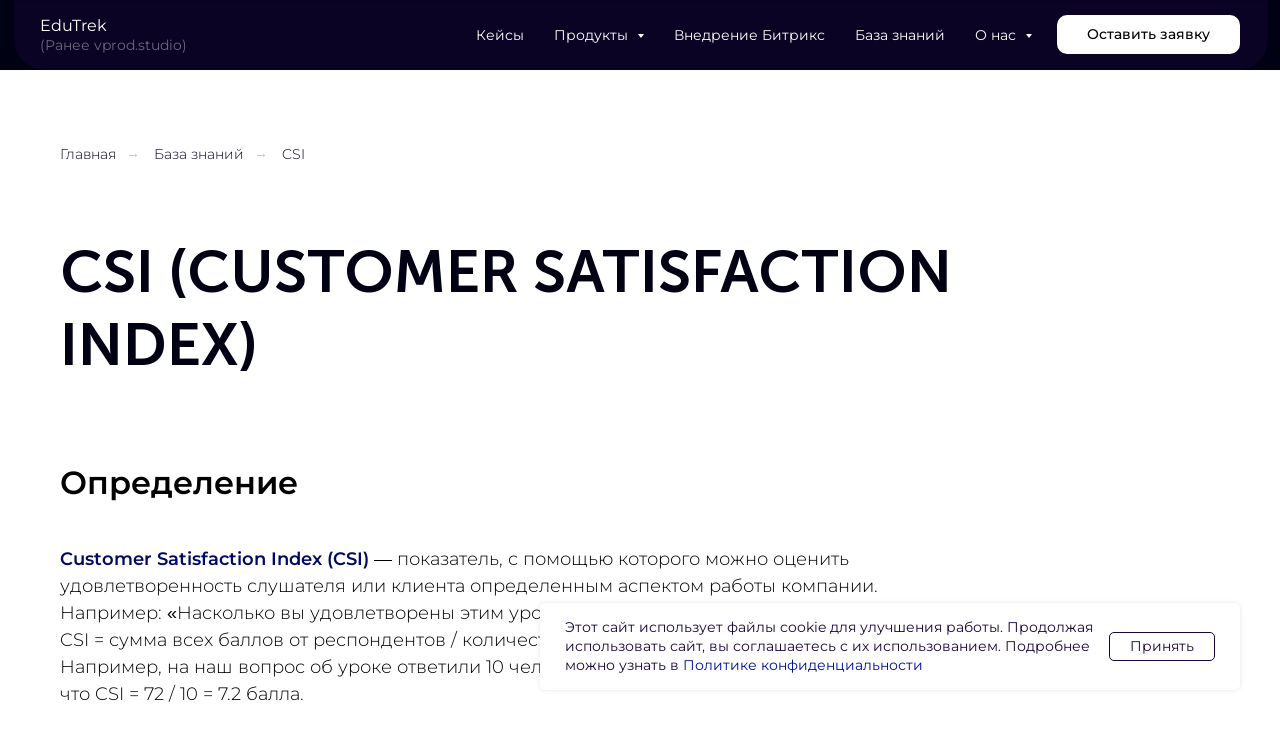

--- FILE ---
content_type: text/html; charset=UTF-8
request_url: https://edutrek.ru/knowledge/csi
body_size: 16549
content:
<!DOCTYPE html> <html> <head> <meta charset="utf-8" /> <meta http-equiv="Content-Type" content="text/html; charset=utf-8" /> <meta name="viewport" content="width=device-width, initial-scale=1.0" /> <!--metatextblock--> <title>Customer Satisfaction Index (CSI)</title> <meta name="description" content="Customer Satisfaction Index (CSI) — показатель, с помощью которого можно оценить удовлетворенность слушателя или клиента определенным аспектом работы компании." /> <meta property="og:url" content="https://edutrek.ru/knowledge/csi" /> <meta property="og:title" content="Customer Satisfaction Index (CSI)" /> <meta property="og:description" content="Customer Satisfaction Index (CSI) — показатель, с помощью которого можно оценить удовлетворенность слушателя или клиента определенным аспектом работы компании." /> <meta property="og:type" content="website" /> <meta property="og:image" content="https://static.tildacdn.com/tild6331-6464-4162-b632-353862623235/_21.jpg" /> <link rel="canonical" href="https://edutrek.ru/knowledge/csi"> <!--/metatextblock--> <meta name="format-detection" content="telephone=no" /> <meta http-equiv="x-dns-prefetch-control" content="on"> <link rel="dns-prefetch" href="https://ws.tildacdn.com"> <link rel="dns-prefetch" href="https://static.tildacdn.com"> <link rel="icon" type="image/x-icon" sizes="32x32" href="https://static.tildacdn.com/tild3861-6535-4261-b963-363031346237/favicon_2_1.svg" media="(prefers-color-scheme: light)"/> <link rel="icon" type="image/x-icon" sizes="32x32" href="https://static.tildacdn.com/tild3136-3035-4234-b765-326137313663/favicon_2_2.svg" media="(prefers-color-scheme: dark)"/> <link rel="icon" type="image/svg+xml" sizes="any" href="https://static.tildacdn.com/tild3138-6264-4538-b235-316232623237/favicon_2_1.svg"> <link rel="apple-touch-icon" type="image/png" href="https://static.tildacdn.com/tild6634-3930-4637-b563-643233613261/favicon_3.png"> <link rel="icon" type="image/png" sizes="192x192" href="https://static.tildacdn.com/tild6634-3930-4637-b563-643233613261/favicon_3.png"> <!-- Assets --> <script src="https://neo.tildacdn.com/js/tilda-fallback-1.0.min.js" async charset="utf-8"></script> <link rel="stylesheet" href="https://static.tildacdn.com/css/tilda-grid-3.0.min.css" type="text/css" media="all" onerror="this.loaderr='y';"/> <link rel="stylesheet" href="https://static.tildacdn.com/ws/project8569635/tilda-blocks-page49678085.min.css?t=1762880360" type="text/css" media="all" onerror="this.loaderr='y';" /> <link rel="stylesheet" href="https://static.tildacdn.com/css/tilda-animation-2.0.min.css" type="text/css" media="all" onerror="this.loaderr='y';" /> <link rel="stylesheet" href="https://static.tildacdn.com/css/tilda-cards-1.0.min.css" type="text/css" media="all" onerror="this.loaderr='y';" /> <link rel="stylesheet" href="https://static.tildacdn.com/css/tilda-menusub-1.0.min.css" type="text/css" media="print" onload="this.media='all';" onerror="this.loaderr='y';" /> <noscript><link rel="stylesheet" href="https://static.tildacdn.com/css/tilda-menusub-1.0.min.css" type="text/css" media="all" /></noscript> <link rel="stylesheet" href="https://static.tildacdn.com/css/tilda-popup-1.1.min.css" type="text/css" media="print" onload="this.media='all';" onerror="this.loaderr='y';" /> <noscript><link rel="stylesheet" href="https://static.tildacdn.com/css/tilda-popup-1.1.min.css" type="text/css" media="all" /></noscript> <script nomodule src="https://static.tildacdn.com/js/tilda-polyfill-1.0.min.js" charset="utf-8"></script> <script type="text/javascript">function t_onReady(func) {if(document.readyState!='loading') {func();} else {document.addEventListener('DOMContentLoaded',func);}}
function t_onFuncLoad(funcName,okFunc,time) {if(typeof window[funcName]==='function') {okFunc();} else {setTimeout(function() {t_onFuncLoad(funcName,okFunc,time);},(time||100));}}function t_throttle(fn,threshhold,scope) {return function() {fn.apply(scope||this,arguments);};}function t396_initialScale(t){var e=document.getElementById("rec"+t);if(e){var i=e.querySelector(".t396__artboard");if(i){window.tn_scale_initial_window_width||(window.tn_scale_initial_window_width=document.documentElement.clientWidth);var a=window.tn_scale_initial_window_width,r=[],n,l=i.getAttribute("data-artboard-screens");if(l){l=l.split(",");for(var o=0;o<l.length;o++)r[o]=parseInt(l[o],10)}else r=[320,480,640,960,1200];for(var o=0;o<r.length;o++){var d=r[o];a>=d&&(n=d)}var _="edit"===window.allrecords.getAttribute("data-tilda-mode"),c="center"===t396_getFieldValue(i,"valign",n,r),s="grid"===t396_getFieldValue(i,"upscale",n,r),w=t396_getFieldValue(i,"height_vh",n,r),g=t396_getFieldValue(i,"height",n,r),u=!!window.opr&&!!window.opr.addons||!!window.opera||-1!==navigator.userAgent.indexOf(" OPR/");if(!_&&c&&!s&&!w&&g&&!u){var h=parseFloat((a/n).toFixed(3)),f=[i,i.querySelector(".t396__carrier"),i.querySelector(".t396__filter")],v=Math.floor(parseInt(g,10)*h)+"px",p;i.style.setProperty("--initial-scale-height",v);for(var o=0;o<f.length;o++)f[o].style.setProperty("height","var(--initial-scale-height)");t396_scaleInitial__getElementsToScale(i).forEach((function(t){t.style.zoom=h}))}}}}function t396_scaleInitial__getElementsToScale(t){return t?Array.prototype.slice.call(t.children).filter((function(t){return t&&(t.classList.contains("t396__elem")||t.classList.contains("t396__group"))})):[]}function t396_getFieldValue(t,e,i,a){var r,n=a[a.length-1];if(!(r=i===n?t.getAttribute("data-artboard-"+e):t.getAttribute("data-artboard-"+e+"-res-"+i)))for(var l=0;l<a.length;l++){var o=a[l];if(!(o<=i)&&(r=o===n?t.getAttribute("data-artboard-"+e):t.getAttribute("data-artboard-"+e+"-res-"+o)))break}return r}window.TN_SCALE_INITIAL_VER="1.0",window.tn_scale_initial_window_width=null;</script> <script src="https://static.tildacdn.com/js/jquery-1.10.2.min.js" charset="utf-8" onerror="this.loaderr='y';"></script> <script src="https://static.tildacdn.com/js/tilda-scripts-3.0.min.js" charset="utf-8" defer onerror="this.loaderr='y';"></script> <script src="https://static.tildacdn.com/ws/project8569635/tilda-blocks-page49678085.min.js?t=1762880360" charset="utf-8" async onerror="this.loaderr='y';"></script> <script src="https://static.tildacdn.com/js/tilda-lazyload-1.0.min.js" charset="utf-8" async onerror="this.loaderr='y';"></script> <script src="https://static.tildacdn.com/js/tilda-animation-2.0.min.js" charset="utf-8" async onerror="this.loaderr='y';"></script> <script src="https://static.tildacdn.com/js/tilda-cards-1.0.min.js" charset="utf-8" async onerror="this.loaderr='y';"></script> <script src="https://static.tildacdn.com/js/tilda-zero-1.1.min.js" charset="utf-8" async onerror="this.loaderr='y';"></script> <script src="https://static.tildacdn.com/js/tilda-menusub-1.0.min.js" charset="utf-8" async onerror="this.loaderr='y';"></script> <script src="https://static.tildacdn.com/js/tilda-menu-1.0.min.js" charset="utf-8" async onerror="this.loaderr='y';"></script> <script src="https://static.tildacdn.com/js/tilda-popup-1.0.min.js" charset="utf-8" async onerror="this.loaderr='y';"></script> <script src="https://static.tildacdn.com/js/tilda-zero-scale-1.0.min.js" charset="utf-8" async onerror="this.loaderr='y';"></script> <script src="https://static.tildacdn.com/js/tilda-skiplink-1.0.min.js" charset="utf-8" async onerror="this.loaderr='y';"></script> <script src="https://static.tildacdn.com/js/tilda-events-1.0.min.js" charset="utf-8" async onerror="this.loaderr='y';"></script> <!-- nominify begin --><head> <meta name="yandex-verification" content="4682e415e603d4d7" /> </head><!-- nominify end --><script type="text/javascript">window.dataLayer=window.dataLayer||[];</script> <script type="text/javascript">(function() {if((/bot|google|yandex|baidu|bing|msn|duckduckbot|teoma|slurp|crawler|spider|robot|crawling|facebook/i.test(navigator.userAgent))===false&&typeof(sessionStorage)!='undefined'&&sessionStorage.getItem('visited')!=='y'&&document.visibilityState){var style=document.createElement('style');style.type='text/css';style.innerHTML='@media screen and (min-width: 980px) {.t-records {opacity: 0;}.t-records_animated {-webkit-transition: opacity ease-in-out .2s;-moz-transition: opacity ease-in-out .2s;-o-transition: opacity ease-in-out .2s;transition: opacity ease-in-out .2s;}.t-records.t-records_visible {opacity: 1;}}';document.getElementsByTagName('head')[0].appendChild(style);function t_setvisRecs(){var alr=document.querySelectorAll('.t-records');Array.prototype.forEach.call(alr,function(el) {el.classList.add("t-records_animated");});setTimeout(function() {Array.prototype.forEach.call(alr,function(el) {el.classList.add("t-records_visible");});sessionStorage.setItem("visited","y");},400);}
document.addEventListener('DOMContentLoaded',t_setvisRecs);}})();</script></head> <body class="t-body" style="margin:0;"> <!--allrecords--> <div id="allrecords" class="t-records" data-hook="blocks-collection-content-node" data-tilda-project-id="8569635" data-tilda-page-id="49678085" data-tilda-page-alias="knowledge/csi" data-tilda-formskey="f6208dacde12f8b6dce88489e8569635" data-tilda-cookie="no" data-tilda-lazy="yes" data-tilda-root-zone="com" data-tilda-project-headcode="yes" data-tilda-project-country="RU"> <!--header--> <header id="t-header" class="t-records" data-hook="blocks-collection-content-node" data-tilda-project-id="8569635" data-tilda-page-id="43617785" data-tilda-page-alias="header" data-tilda-formskey="f6208dacde12f8b6dce88489e8569635" data-tilda-cookie="no" data-tilda-lazy="yes" data-tilda-root-zone="com" data-tilda-project-headcode="yes" data-tilda-project-country="RU"> <div id="rec745310051" class="r t-rec" style=" " data-animationappear="off" data-record-type="396"> <!-- T396 --> <style>#rec745310051 .t396__artboard {height:0px;overflow:visible;}#rec745310051 .t396__filter {height:0px;}#rec745310051 .t396__carrier{height:0px;background-position:center center;background-attachment:scroll;background-size:cover;background-repeat:no-repeat;}@media screen and (max-width:1199px) {#rec745310051 .t396__artboard,#rec745310051 .t396__filter,#rec745310051 .t396__carrier {}#rec745310051 .t396__filter {}#rec745310051 .t396__carrier {background-attachment:scroll;}}@media screen and (max-width:959px) {#rec745310051 .t396__artboard,#rec745310051 .t396__filter,#rec745310051 .t396__carrier {}#rec745310051 .t396__filter {}#rec745310051 .t396__carrier {background-attachment:scroll;}}@media screen and (max-width:639px) {#rec745310051 .t396__artboard,#rec745310051 .t396__filter,#rec745310051 .t396__carrier {}#rec745310051 .t396__filter {}#rec745310051 .t396__carrier {background-attachment:scroll;}}@media screen and (max-width:479px) {#rec745310051 .t396__artboard,#rec745310051 .t396__filter,#rec745310051 .t396__carrier {}#rec745310051 .t396__filter {}#rec745310051 .t396__carrier {background-attachment:scroll;}}#rec745310051 .tn-elem[data-elem-id="1715086579744"]{z-index:2;top:-30px;left:14px;width:98%;height:100px;-webkit-backdrop-filter:blur(2px);backdrop-filter:blur(2px);border-radius:30px;}#rec745310051 .tn-elem[data-elem-id="1715086579744"] .tn-atom {border-radius:30px;opacity:0.4;background-color:#1a063c;background-position:center center;border-color:transparent ;border-style:solid ;transition:background-color var(--t396-speedhover,0s) ease-in-out,color var(--t396-speedhover,0s) ease-in-out,border-color var(--t396-speedhover,0s) ease-in-out,box-shadow var(--t396-shadowshoverspeed,0.2s) ease-in-out;}@media screen and (max-width:1199px) {#rec745310051 .tn-elem[data-elem-id="1715086579744"] {left:11px;width:98%;height:109px;}}@media screen and (max-width:959px) {#rec745310051 .tn-elem[data-elem-id="1715086579744"] {top:-35px;left:7px;}}@media screen and (max-width:639px) {}@media screen and (max-width:479px) {#rec745310051 .tn-elem[data-elem-id="1715086579744"] {top:-20px;height:80px;border-radius:20px;}#rec745310051 .tn-elem[data-elem-id="1715086579744"] .tn-atom {background-size:cover;border-radius:20px;}}</style> <div class='t396'> <div class="t396__artboard" data-artboard-recid="745310051" data-artboard-screens="320,480,640,960,1200" data-artboard-height="0" data-artboard-valign="center" data-artboard-upscale="grid" data-artboard-ovrflw="visible"> <div class="t396__carrier" data-artboard-recid="745310051"></div> <div class="t396__filter" data-artboard-recid="745310051"></div> <div class='t396__elem tn-elem tn-elem__7453100511715086579744 t-animate' data-elem-id='1715086579744' data-elem-type='shape' data-field-top-value="-30" data-field-left-value="14" data-field-height-value="100" data-field-width-value="98" data-field-axisy-value="top" data-field-axisx-value="left" data-field-container-value="window" data-field-topunits-value="px" data-field-leftunits-value="px" data-field-heightunits-value="px" data-field-widthunits-value="%" data-animate-style="fadeindown" data-animate-duration="0.2" data-animate-distance="100" data-field-top-res-320-value="-20" data-field-height-res-320-value="80" data-field-top-res-640-value="-35" data-field-left-res-640-value="7" data-field-left-res-960-value="11" data-field-height-res-960-value="109" data-field-width-res-960-value="98"> <div class='tn-atom'> </div> </div> </div> </div> <script>t_onReady(function() {t_onFuncLoad('t396_init',function() {t396_init('745310051');});});</script> <!-- /T396 --> </div> <div id="rec705198926" class="r t-rec" style=" " data-animationappear="off" data-record-type="257"> <!-- T228 --> <div id="nav705198926marker"></div> <div class="tmenu-mobile"> <div class="tmenu-mobile__container"> <div class="tmenu-mobile__burgerlogo"> <a href="/"> <div class="tmenu-mobile__burgerlogo__title t-title" field="title">EduTrek<br /><span style="color: rgba(255, 255, 255, 0.4); font-size: 14px;">(Ранее vprod.studio)</span></div> </a> </div> <button type="button"
class="t-menuburger t-menuburger_first "
aria-label="Навигационное меню"
aria-expanded="false"> <span style="background-color:#5c4bc8;"></span> <span style="background-color:#5c4bc8;"></span> <span style="background-color:#5c4bc8;"></span> <span style="background-color:#5c4bc8;"></span> </button> <script>function t_menuburger_init(recid) {var rec=document.querySelector('#rec' + recid);if(!rec) return;var burger=rec.querySelector('.t-menuburger');if(!burger) return;var isSecondStyle=burger.classList.contains('t-menuburger_second');if(isSecondStyle&&!window.isMobile&&!('ontouchend' in document)) {burger.addEventListener('mouseenter',function() {if(burger.classList.contains('t-menuburger-opened')) return;burger.classList.remove('t-menuburger-unhovered');burger.classList.add('t-menuburger-hovered');});burger.addEventListener('mouseleave',function() {if(burger.classList.contains('t-menuburger-opened')) return;burger.classList.remove('t-menuburger-hovered');burger.classList.add('t-menuburger-unhovered');setTimeout(function() {burger.classList.remove('t-menuburger-unhovered');},300);});}
burger.addEventListener('click',function() {if(!burger.closest('.tmenu-mobile')&&!burger.closest('.t450__burger_container')&&!burger.closest('.t466__container')&&!burger.closest('.t204__burger')&&!burger.closest('.t199__js__menu-toggler')) {burger.classList.toggle('t-menuburger-opened');burger.classList.remove('t-menuburger-unhovered');}});var menu=rec.querySelector('[data-menu="yes"]');if(!menu) return;var menuLinks=menu.querySelectorAll('.t-menu__link-item');var submenuClassList=['t978__menu-link_hook','t978__tm-link','t966__tm-link','t794__tm-link','t-menusub__target-link'];Array.prototype.forEach.call(menuLinks,function(link) {link.addEventListener('click',function() {var isSubmenuHook=submenuClassList.some(function(submenuClass) {return link.classList.contains(submenuClass);});if(isSubmenuHook) return;burger.classList.remove('t-menuburger-opened');});});menu.addEventListener('clickedAnchorInTooltipMenu',function() {burger.classList.remove('t-menuburger-opened');});}
t_onReady(function() {t_onFuncLoad('t_menuburger_init',function(){t_menuburger_init('705198926');});});</script> <style>.t-menuburger{position:relative;flex-shrink:0;width:28px;height:20px;padding:0;border:none;background-color:transparent;outline:none;-webkit-transform:rotate(0deg);transform:rotate(0deg);transition:transform .5s ease-in-out;cursor:pointer;z-index:999;}.t-menuburger span{display:block;position:absolute;width:100%;opacity:1;left:0;-webkit-transform:rotate(0deg);transform:rotate(0deg);transition:.25s ease-in-out;height:3px;background-color:#000;}.t-menuburger span:nth-child(1){top:0px;}.t-menuburger span:nth-child(2),.t-menuburger span:nth-child(3){top:8px;}.t-menuburger span:nth-child(4){top:16px;}.t-menuburger__big{width:42px;height:32px;}.t-menuburger__big span{height:5px;}.t-menuburger__big span:nth-child(2),.t-menuburger__big span:nth-child(3){top:13px;}.t-menuburger__big span:nth-child(4){top:26px;}.t-menuburger__small{width:22px;height:14px;}.t-menuburger__small span{height:2px;}.t-menuburger__small span:nth-child(2),.t-menuburger__small span:nth-child(3){top:6px;}.t-menuburger__small span:nth-child(4){top:12px;}.t-menuburger-opened span:nth-child(1){top:8px;width:0%;left:50%;}.t-menuburger-opened span:nth-child(2){-webkit-transform:rotate(45deg);transform:rotate(45deg);}.t-menuburger-opened span:nth-child(3){-webkit-transform:rotate(-45deg);transform:rotate(-45deg);}.t-menuburger-opened span:nth-child(4){top:8px;width:0%;left:50%;}.t-menuburger-opened.t-menuburger__big span:nth-child(1){top:6px;}.t-menuburger-opened.t-menuburger__big span:nth-child(4){top:18px;}.t-menuburger-opened.t-menuburger__small span:nth-child(1),.t-menuburger-opened.t-menuburger__small span:nth-child(4){top:6px;}@media (hover),(min-width:0\0){.t-menuburger_first:hover span:nth-child(1){transform:translateY(1px);}.t-menuburger_first:hover span:nth-child(4){transform:translateY(-1px);}.t-menuburger_first.t-menuburger__big:hover span:nth-child(1){transform:translateY(3px);}.t-menuburger_first.t-menuburger__big:hover span:nth-child(4){transform:translateY(-3px);}}.t-menuburger_second span:nth-child(2),.t-menuburger_second span:nth-child(3){width:80%;left:20%;right:0;}@media (hover),(min-width:0\0){.t-menuburger_second.t-menuburger-hovered span:nth-child(2),.t-menuburger_second.t-menuburger-hovered span:nth-child(3){animation:t-menuburger-anim 0.3s ease-out normal forwards;}.t-menuburger_second.t-menuburger-unhovered span:nth-child(2),.t-menuburger_second.t-menuburger-unhovered span:nth-child(3){animation:t-menuburger-anim2 0.3s ease-out normal forwards;}}.t-menuburger_second.t-menuburger-opened span:nth-child(2),.t-menuburger_second.t-menuburger-opened span:nth-child(3){left:0;right:0;width:100%!important;}.t-menuburger_third span:nth-child(4){width:70%;left:unset;right:0;}@media (hover),(min-width:0\0){.t-menuburger_third:not(.t-menuburger-opened):hover span:nth-child(4){width:100%;}}.t-menuburger_third.t-menuburger-opened span:nth-child(4){width:0!important;right:50%;}.t-menuburger_fourth{height:12px;}.t-menuburger_fourth.t-menuburger__small{height:8px;}.t-menuburger_fourth.t-menuburger__big{height:18px;}.t-menuburger_fourth span:nth-child(2),.t-menuburger_fourth span:nth-child(3){top:4px;opacity:0;}.t-menuburger_fourth span:nth-child(4){top:8px;}.t-menuburger_fourth.t-menuburger__small span:nth-child(2),.t-menuburger_fourth.t-menuburger__small span:nth-child(3){top:3px;}.t-menuburger_fourth.t-menuburger__small span:nth-child(4){top:6px;}.t-menuburger_fourth.t-menuburger__small span:nth-child(2),.t-menuburger_fourth.t-menuburger__small span:nth-child(3){top:3px;}.t-menuburger_fourth.t-menuburger__small span:nth-child(4){top:6px;}.t-menuburger_fourth.t-menuburger__big span:nth-child(2),.t-menuburger_fourth.t-menuburger__big span:nth-child(3){top:6px;}.t-menuburger_fourth.t-menuburger__big span:nth-child(4){top:12px;}@media (hover),(min-width:0\0){.t-menuburger_fourth:not(.t-menuburger-opened):hover span:nth-child(1){transform:translateY(1px);}.t-menuburger_fourth:not(.t-menuburger-opened):hover span:nth-child(4){transform:translateY(-1px);}.t-menuburger_fourth.t-menuburger__big:not(.t-menuburger-opened):hover span:nth-child(1){transform:translateY(3px);}.t-menuburger_fourth.t-menuburger__big:not(.t-menuburger-opened):hover span:nth-child(4){transform:translateY(-3px);}}.t-menuburger_fourth.t-menuburger-opened span:nth-child(1),.t-menuburger_fourth.t-menuburger-opened span:nth-child(4){top:4px;}.t-menuburger_fourth.t-menuburger-opened span:nth-child(2),.t-menuburger_fourth.t-menuburger-opened span:nth-child(3){opacity:1;}@keyframes t-menuburger-anim{0%{width:80%;left:20%;right:0;}50%{width:100%;left:0;right:0;}100%{width:80%;left:0;right:20%;}}@keyframes t-menuburger-anim2{0%{width:80%;left:0;}50%{width:100%;right:0;left:0;}100%{width:80%;left:20%;right:0;}}</style> </div> </div> <style>.tmenu-mobile{background-color:#111;display:none;width:100%;top:0;z-index:990;}.tmenu-mobile_positionfixed{position:fixed;}.tmenu-mobile__text{color:#fff;}.tmenu-mobile__container{min-height:64px;padding:20px;position:relative;box-sizing:border-box;display:-webkit-flex;display:-ms-flexbox;display:flex;-webkit-align-items:center;-ms-flex-align:center;align-items:center;-webkit-justify-content:space-between;-ms-flex-pack:justify;justify-content:space-between;}.tmenu-mobile__list{display:block;}.tmenu-mobile__burgerlogo{display:inline-block;font-size:24px;font-weight:400;white-space:nowrap;vertical-align:middle;}.tmenu-mobile__imglogo{height:auto;display:block;max-width:300px!important;box-sizing:border-box;padding:0;margin:0 auto;}@media screen and (max-width:980px){.tmenu-mobile__menucontent_hidden{display:none;height:100%;}.tmenu-mobile{display:block;}}@media screen and (max-width:980px){#rec705198926 .t-menuburger{-webkit-order:1;-ms-flex-order:1;order:1;}}</style> <style> #rec705198926 .tmenu-mobile__burgerlogo a{font-size:16px;color:#ffffff;}</style> <style> #rec705198926 .tmenu-mobile__burgerlogo__title{font-size:16px;color:#ffffff;}</style> <div id="nav705198926" class="t228 t228__positionabsolute tmenu-mobile__menucontent_hidden" style="background-color: rgba(0,2,19,0); height:70px; " data-bgcolor-hex="#000213" data-bgcolor-rgba="rgba(0,2,19,0)" data-navmarker="nav705198926marker" data-appearoffset="" data-bgopacity-two="100" data-menushadow="" data-menushadow-css="0px 1px 3px rgba(0,0,0,0.2)" data-bgopacity="0.0" data-bgcolor-rgba-afterscroll="rgba(0,2,19,1)" data-menu-items-align="right" data-menu="yes"> <div class="t228__maincontainer " style="height:70px;"> <div class="t228__padding40px"></div> <div class="t228__leftside"> <div class="t228__leftcontainer"> <a href="/" class="t228__imgwrapper"> <div class="t228__logo t-title" field="title">EduTrek<br /><span style="color: rgba(255, 255, 255, 0.4); font-size: 14px;">(Ранее vprod.studio)</span></div> </a> </div> </div> <div class="t228__centerside t228__menualign_right"> <nav class="t228__centercontainer"> <ul role="list" class="t228__list t-menu__list"> <li class="t228__list_item"
style="padding:0 15px 0 0;"> <a class="t-menu__link-item"
href="/#reviews" data-menu-submenu-hook="" data-menu-item-number="1">
Кейсы
</a> </li> <li class="t228__list_item"
style="padding:0 15px;"> <a class="t-menu__link-item"
href=""
aria-expanded="false" role="button" data-menu-submenu-hook="link_sub2_705198926" data-menu-item-number="2">
Продукты
</a> <div class="t-menusub" data-submenu-hook="link_sub2_705198926" data-submenu-margin="15px" data-add-submenu-arrow="on"> <div class="t-menusub__menu"> <div class="t-menusub__content"> <ul role="list" class="t-menusub__list"> <li class="t-menusub__list-item t-name t-name_xs"> <a class="t-menusub__link-item t-name t-name_xs"
href="/delovaya-igra-po-upravleniyu-it" data-menu-item-number="2">Игра по управлению ИТ-проектами</a> </li> <li class="t-menusub__list-item t-name t-name_xs"> <a class="t-menusub__link-item t-name t-name_xs"
href="/workshop" data-menu-item-number="2">Воркшоп по работе с Business Model Canvas и Value Proposition Canvas</a> </li> <li class="t-menusub__list-item t-name t-name_xs"> <a class="t-menusub__link-item t-name t-name_xs"
href="/moderators" data-menu-item-number="2">База модераторов</a> </li> <li class="t-menusub__list-item t-name t-name_xs"> <a class="t-menusub__link-item t-name t-name_xs"
href="/project-sessions" data-menu-item-number="2">Проектные сессии</a> </li> <li class="t-menusub__list-item t-name t-name_xs"> <a class="t-menusub__link-item t-name t-name_xs"
href="/processnye-labirinty" data-menu-item-number="2">ПРОЦЕССНЫЕ ЛАБИРИНТЫ: игра-симулятор</a> </li> </ul> </div> </div> </div> </li> <li class="t228__list_item"
style="padding:0 15px;"> <a class="t-menu__link-item"
href="#bitrix" data-menu-submenu-hook="" data-menu-item-number="3">
Внедрение Битрикс
</a> </li> <li class="t228__list_item"
style="padding:0 15px;"> <a class="t-menu__link-item"
href="/knowledge" data-menu-submenu-hook="" data-menu-item-number="4">
База знаний
</a> </li> <li class="t228__list_item"
style="padding:0 0 0 15px;"> <a class="t-menu__link-item"
href=""
aria-expanded="false" role="button" data-menu-submenu-hook="link_sub5_705198926" data-menu-item-number="5">
О нас
</a> <div class="t-menusub" data-submenu-hook="link_sub5_705198926" data-submenu-margin="15px" data-add-submenu-arrow="on"> <div class="t-menusub__menu"> <div class="t-menusub__content"> <ul role="list" class="t-menusub__list"> <li class="t-menusub__list-item t-name t-name_xs"> <a class="t-menusub__link-item t-name t-name_xs"
href="/contacts" data-menu-item-number="5">Контакты</a> </li> <li class="t-menusub__list-item t-name t-name_xs"> <a class="t-menusub__link-item t-name t-name_xs"
href="/vacancy" data-menu-item-number="5">Вакансии</a> </li> </ul> </div> </div> </div> </li> </ul> </nav> </div> <div class="t228__rightside"> <div class="t228__rightcontainer"> <div class="t228__right_buttons"> <div class="t228__right_buttons_wrap"> <div class="t228__right_buttons_but"> <a
class="t-btn t-btnflex t-btnflex_type_button t-btnflex_sm"
href="#go"> <span class="t-btnflex__text">Оставить заявку</span> <style>#rec705198926 .t-btnflex.t-btnflex_type_button {color:#000000;background-color:#ffffff;border-style:none !important;border-radius:10px;box-shadow:none !important;font-family:Montserrat1;font-weight:500;transition-duration:0.2s;transition-property:background-color,color,border-color,box-shadow,opacity,transform,gap;transition-timing-function:ease-in-out;}@media (hover:hover) {#rec705198926 .t-btnflex.t-btnflex_type_button:not(.t-animate_no-hover):hover {color:#ffffff !important;background-color:#448ee3 !important;}#rec705198926 .t-btnflex.t-btnflex_type_button:not(.t-animate_no-hover):focus-visible {color:#ffffff !important;background-color:#448ee3 !important;}}</style> </a> </div> </div> </div> </div> </div> <div class="t228__padding40px"> </div> </div> </div> <style>@media screen and (max-width:980px){#rec705198926 .t228__leftcontainer{display:none;}}</style> <style>@media screen and (max-width:980px){#rec705198926 .t228__leftcontainer{padding:20px;}#rec705198926 .t228__imglogo{padding:20px 0;}#rec705198926 .t228{position:static;}}</style> <script>window.addEventListener('resize',t_throttle(function() {t_onFuncLoad('t_menu__setBGcolor',function() {t_menu__setBGcolor('705198926','.t228');});}));t_onReady(function() {t_onFuncLoad('t_menu__highlightActiveLinks',function() {t_menu__highlightActiveLinks('.t228__list_item a');});t_onFuncLoad('t228__init',function() {t228__init('705198926');});t_onFuncLoad('t_menu__setBGcolor',function() {t_menu__setBGcolor('705198926','.t228');});t_onFuncLoad('t_menu__interactFromKeyboard',function() {t_menu__interactFromKeyboard('705198926');});t_onFuncLoad('t_menu__createMobileMenu',function() {t_menu__createMobileMenu('705198926','.t228');});});</script> <style>#rec705198926 .t-menu__link-item{-webkit-transition:color 0.3s ease-in-out,opacity 0.3s ease-in-out;transition:color 0.3s ease-in-out,opacity 0.3s ease-in-out;position:relative;}#rec705198926 .t-menu__link-item:not(.t-active):not(.tooltipstered)::after{content:'';position:absolute;left:0;bottom:20%;opacity:0;width:100%;height:100%;border-bottom:0px solid #6181eb;-webkit-box-shadow:inset 0px -1px 0px 0px #6181eb;-moz-box-shadow:inset 0px -1px 0px 0px #6181eb;box-shadow:inset 0px -1px 0px 0px #6181eb;-webkit-transition:all 0.3s ease;transition:all 0.3s ease;pointer-events:none;}#rec705198926 .t-menu__link-item.t-active:not(.t978__menu-link){color:#6181eb !important;}#rec705198926 .t-menu__link-item.t-active::after{content:'';position:absolute;left:0;-webkit-transition:all 0.3s ease;transition:all 0.3s ease;opacity:1;width:100%;height:100%;bottom:-0px;border-bottom:0px solid #6181eb;-webkit-box-shadow:inset 0px -1px 0px 0px #6181eb;-moz-box-shadow:inset 0px -1px 0px 0px #6181eb;box-shadow:inset 0px -1px 0px 0px #6181eb;}#rec705198926 .t-menu__link-item:not(.t-active):not(.tooltipstered):hover::after{opacity:1;bottom:-0px;}#rec705198926 .t-menu__link-item:not(.t-active):not(.tooltipstered):focus-visible::after{opacity:1;bottom:-0px;}@supports (overflow:-webkit-marquee) and (justify-content:inherit){#rec705198926 .t-menu__link-item,#rec705198926 .t-menu__link-item.t-active{opacity:1 !important;}}</style> <script>t_onReady(function() {setTimeout(function(){t_onFuncLoad('t_menusub_init',function() {t_menusub_init('705198926');});},500);});</script> <style>@media screen and (max-width:980px){#rec705198926 .t-menusub__menu .t-menusub__link-item{color:#ffffff !important;}#rec705198926 .t-menusub__menu .t-menusub__link-item.t-active{color:#ffffff !important;}}@media screen and (min-width:981px){#rec705198926 .t-menusub__menu{text-align:left;max-width:300px;border-radius:10px;}}</style> <style> #rec705198926 .t228__leftcontainer a{font-size:16px;color:#ffffff;}#rec705198926 a.t-menu__link-item{font-size:14px;color:#ffffff;font-family:'Montserrat1';font-weight:400;}#rec705198926 .t228__right_langs_lang a{font-size:14px;color:#ffffff;font-family:'Montserrat1';font-weight:400;}</style> <style> #rec705198926 .t228__logo{font-size:16px;color:#ffffff;}</style> </div> <div id="rec875806426" class="r t-rec" style=" " data-animationappear="off" data-record-type="131"> <!-- T123 --> <div class="t123"> <div class="t-container_100 "> <div class="t-width t-width_100 "> <!-- nominify begin --> <style>
    .tmenu-mobile__container{
        background-color: #000213;
    }
</style> <!-- nominify end --> </div> </div> </div> </div> <div id="rec745326001" class="r t-rec" style=" " data-animationappear="off" data-record-type="131"> <!-- T123 --> <div class="t123"> <div class="t-container_100 "> <div class="t-width t-width_100 "> <!-- nominify begin --> <!--!ANNEXX!--><!--!ANX819-1!--!><!--![{"id":"","data":""},{"id":"anxcommentblock","data":""},{"id":"blocks","data":"#rec705198926"},{"id":"zindexblocks","data":"9999"},{"id":"elem","data":".tn-elem__7453100511715086579744"},{"id":"zindexelem","data":"999"},{"id":"checkhover","data":"false"},{"id":"zindexhover","data":"0"},{"id":"anotherelem","data":""},{"id":"zindexanother","data":"0"},{"id":"zindexheader","data":"0"},{"id":"zindexfooter","data":"0"}]!--> <script> (function() { function annexxAddStyle(numberMod, codestyle) { let styleBlock = document.querySelector('head > #annexxStyle' + numberMod); if (!styleBlock) { document.querySelector('head').insertAdjacentHTML('beforeend','<style id="annexxStyle' + numberMod + '"></style>'); styleBlock = document.querySelector('head > #annexxStyle' + numberMod); } let t = (function() { return !Array.from(styleBlock.childNodes).some(function(e) { if (e.textContent === codestyle) { return true; } }); }()); if (t) styleBlock.insertAdjacentHTML('beforeend',codestyle); } if (0) { let b = document.querySelector("#t-header"); if (b) b.classList.add("zindex-annexx"); annexxAddStyle('819',` #t-header.zindex-annexx { position: relative; z-index: 0 !important; } `); } if (0) { let b = document.querySelector("#t-footer"); if (b) b.classList.add("zindex-annexx"); annexxAddStyle('819',` #t-footer { position: relative; z-index: 0 !important; } `); } if ('#rec705198926' || '.tn-elem__7453100511715086579744') { document.addEventListener('DOMContentLoaded', function() { if ('#rec705198926' && 9999) { document.querySelectorAll('#rec705198926').forEach(e => { e.classList.add("zindex-annexx"); if (getComputedStyle(e).position === 'static') { if (e.dataset.recordType === "121") { annexxAddStyle('819',` #${e.id}.zindex-annexx { position: relative; z-index: 9999 !important; } #${e.id} .t451m__overlay { position: relative !important; } `); } else { annexxAddStyle('819',` #${e.id}.zindex-annexx { position: relative; z-index: 9999 !important; } `); } } else { annexxAddStyle('819',` #${e.id}.zindex-annexx { z-index: 9999 !important; } `); } }); } if ('.tn-elem__7453100511715086579744' && 999) { annexxAddStyle('819',` .tn-elem__7453100511715086579744 { z-index: 999 !important; } `); } if ('.tn-elem__7453100511715086579744' && false) { '.tn-elem__7453100511715086579744'.split(/,\s|,/g).forEach(e => { annexxAddStyle('819',` ${e}:hover { z-index: 0 !important; } `); }); } if ('.tn-elem__7453100511715086579744' && '') { let anElem = document.querySelectorAll(''); document.querySelectorAll('.tn-elem__7453100511715086579744').forEach(el => { el.addEventListener("mouseenter", e => { anElem.forEach(elem => elem.style.zIndex = 0); }); el.addEventListener("mouseleave", e => { anElem.forEach(elem => elem.style.zIndex = ''); }); }); } }); } }()); </script> <!-- nominify end --> </div> </div> </div> </div> <div id="rec875822104" class="r t-rec" style=" " data-animationappear="off" data-record-type="886"> <!-- T886 --> <div class="t886 t886_closed" data-storage-item="t886cookiename_8569635" style="right:40px;"> <div class="t886__wrapper" style="background-color:#ffffff; width:700px;"> <div class="t886__text t-text t-text_xs t-valign_middle" field="text">Этот сайт использует файлы cookie для улучшения работы. Продолжая использовать сайт, вы соглашаетесь с их использованием. Подробнее можно узнать в <a href="https://edutrek.ru/privacy">Политике конфиденциальности</a></div> <div
class="t-btn t-btnflex t-btnflex_type_button t-btnflex_sm t886__btn"
type="button"> <span class="t-btnflex__text">Принять</span> <style>#rec875822104 .t-btnflex.t-btnflex_type_button {color:#1a063c;border-style:solid !important;border-color:#1a063c !important;--border-width:1px;border-radius:5px;box-shadow:none !important;font-family:Montserrat1;font-weight:400;transition-duration:0.2s;transition-property:background-color,color,border-color,box-shadow,opacity,transform,gap;transition-timing-function:ease-in-out;}@media (hover:hover) {#rec875822104 .t-btnflex.t-btnflex_type_button:not(.t-animate_no-hover):hover {color:#111111 !important;border-color:#111111 !important;background-color:#e8e8e8 !important;}#rec875822104 .t-btnflex.t-btnflex_type_button:not(.t-animate_no-hover):focus-visible {color:#111111 !important;border-color:#111111 !important;background-color:#e8e8e8 !important;}}</style> </div> </div> </div> <script type="text/javascript">t_onReady(function() {t_onFuncLoad('t886_init',function() {t886_init('875822104');});});</script> <style>#rec875822104 .t886__text{text-align:left;}</style> <style> #rec875822104 .t886__text{font-size:14px;line-height:1.4;color:#1a063c;font-family:'Montserrat1';font-weight:400;}</style> <style>#rec875822104 .t886__wrapper {box-shadow:0px 0px 5px rgba(0,0,0,0.1);}</style> <style> #rec875822104 .t886__wrapper{border-radius:5px;}</style> </div> </header> <!--/header--> <div id="rec754326592" class="r t-rec t-rec_pt_30 t-rec_pt-res-480_15 t-rec_pb_30 t-rec_pb-res-480_0" style="padding-top:30px;padding-bottom:30px;background-color:#000213; " data-record-type="113" data-bg-color="#000213"> <div style="height:10px;"></div> </div> <div id="rec754326593" class="r t-rec t-rec_pt_75 t-rec_pt-res-480_30 t-rec_pb_60 t-rec_pb-res-480_30" style="padding-top:75px;padding-bottom:60px;background-color:#ffffff; " data-animationappear="off" data-record-type="758" data-bg-color="#ffffff"> <!-- t758 --> <div class="t758"> <div class="t-container"> <div class="t758__col t-col t-col_12 "> <div class="t758__wrapper t-align_left"> <ul class="t758__list"> <li class="t758__list_item"> <div class="t758__link-item__wrapper"> <a class="t-menu__link-item " href="/">
Главная
</a> </div> <span class="t758__breadcrumb-divider">→</span> </li> <li class="t758__list_item"> <div class="t758__link-item__wrapper"><a class="t-menu__link-item " href="/knowledge">База знаний</a></div> <span class="t758__breadcrumb-divider">→</span> </li> <li class="t758__list_item"> <div class="t758__link-item__wrapper"><a class="t-menu__link-item t758__link-item_active" href="/knowledge/csi">CSI</a></div> </li> </ul> </div> </div> </div> </div> <style>#rec754326593 .t758__breadcrumb-divider{color:#cccccc;}#rec754326593 .t758 .t-menu__link-item{-webkit-transition:color 0.3s ease-in-out,opacity 0.3s ease-in-out;transition:color 0.3s ease-in-out,opacity 0.3s ease-in-out;}#rec754326593 .t758 .t-menu__link-item:hover{color:#9e9e9e !important;}#rec754326593 .t758 .t-menu__link-item:focus-visible{color:#9e9e9e !important;}</style> <style>#rec754326593 .t758__link-item__wrapper{min-height:19px;}#rec754326593 .t-menu__link-item{min-height:19px;line-height:19px;}#rec754326593 .t758__breadcrumb-divider{height:19px;line-height:19px;}</style> <style> #rec754326593 .t758__link-item__wrapper .t-menu__link-item{font-size:14px;color:#000213;font-weight:300;}</style> <style> #rec754326593 .t758__breadcrumb-divider{font-size:14px;font-weight:300;}</style> </div> <div id="rec754326594" class="r t-rec t-rec_pt_0 t-rec_pt-res-480_30 t-rec_pb_30 t-rec_pb-res-480_0" style="padding-top:0px;padding-bottom:30px;background-color:#ffffff; " data-record-type="30" data-bg-color="#ffffff"> <!-- T015 --> <div class="t015"> <div class="t-container t-align_left"> <div class="t-col t-col_10 "> <h1 class="t015__title t-title t-title_lg" field="title">CSI (Customer Satisfaction Index)</h1> </div> </div> </div> <style> #rec754326594 .t015__uptitle{text-transform:uppercase;}#rec754326594 .t015__title{color:#000213;font-family:'Montserrat1';font-weight:900;text-transform:uppercase;}@media screen and (min-width:900px){#rec754326594 .t015__title{font-size:60px;}}#rec754326594 .t015__descr{font-size:20px;color:#ffffff;font-family:'Montserrat1';font-weight:400;}@media screen and (max-width:480px),(orientation:landscape) and (max-height:480px){#rec754326594 .t015__descr{font-size:14px;}}</style> </div> <div id="rec754326595" class="r t-rec t-rec_pt_45 t-rec_pb_45" style="padding-top:45px;padding-bottom:45px; " data-record-type="128"> <!-- T120 --> <div class="t120"> <div class="t-container t-align_left"> <div class="t-col t-col_10 "> <h2 class="t120__title t-heading t-heading_sm" field="title">Определение<br /><br /></h2> <div class="t120__descr t-descr t-descr_xs" field="subtitle"><span style="color: rgb(0, 10, 99); font-weight: 600;">Customer Satisfaction Index (CSI)</span>&nbsp;— показатель, с&nbsp;помощью которого можно оценить удовлетворенность слушателя или клиента определенным аспектом работы компании.<br />Например: «Насколько вы&nbsp;удовлетворены этим уроком?» с&nbsp;вариантом ответа от&nbsp;1 до&nbsp;10.<br />CSI = сумма всех баллов от&nbsp;респондентов / количество респондентом.<br />Например, на&nbsp;наш вопрос об&nbsp;уроке ответили 10 человек. Суммарно мы&nbsp;получили 72 балла. Это значит, что CSI = 72 / 10 = 7.2 балла.<br /><br />Если у&nbsp;одного из&nbsp;уроков курса CSI = 5.2, а&nbsp;у&nbsp;другого 7.2, это значит, что первый урок по&nbsp;каким-то причинам «более слаб» в&nbsp;глазах слушателя, что нуждается в&nbsp;дополнительном исследовании.<br /><br />Довольно часто CSI путают с&nbsp;NPS (индекс лояльности).</div> </div> </div> </div> <style> @media screen and (min-width:900px){#rec754326595 .t120__title{font-size:32px;}}#rec754326595 .t120__descr{font-size:18px;}@media screen and (max-width:480px),(orientation:landscape) and (max-height:480px){#rec754326595 .t120__descr{font-size:14px;}}</style> </div> <div id="rec754326596" class="r t-rec t-rec_pt_45 t-rec_pb_30 t-rec_pb-res-480_15" style="padding-top:45px;padding-bottom:30px; " data-record-type="128"> <!-- T120 --> <div class="t120"> <div class="t-container t-align_left"> <div class="t-col t-col_10 "> <h2 class="t120__title t-heading t-heading_sm" field="title">Полезные материалы</h2> </div> </div> </div> <style> @media screen and (min-width:900px){#rec754326596 .t120__title{font-size:32px;}}</style> </div> <div id="rec754326597" class="r t-rec t-rec_pt_30 t-rec_pb_15" style="padding-top:30px;padding-bottom:15px;background-color:#ffffff; " data-animationappear="off" data-record-type="846" data-bg-color="#ffffff"> <!-- t846 --> <div class="t846"> <ul
class="t846__container t-card__container t-container"
role="list"
style="--column-margin:50px;"> <li
class="t846__col t-item t-col t-col_8 t-prefix_ t-item"> <div class="t-card__col t-card__col_withoutbtn"> <div class="t-cell t-valign_middle"> <div class="t846__imgwrapper" style="width:45px;"> <img class="t846__img t-img"
src="https://static.tildacdn.com/tild3062-3765-4132-b339-626335366363/articles.svg"
imgfield="li_img__5561642173772"
alt=""> </div> </div> <div class="t846__textwrapper t846__textwr_leftpadding t-cell t-valign_middle" style="padding-left:50px;"> <style> #rec754326597 .t-card__title{color:#000a63;font-family:'Montserrat1';font-weight:400;}@media screen and (min-width:480px){#rec754326597 .t-card__title{font-size:28px;}}@media screen and (max-width:480px),(orientation:landscape) and (max-height:480px){#rec754326597 .t-card__title{font-size:16px;}}</style> <div class="t-card__title t-name t-name_lg" field="li_title__5561642173772"> <div style="font-size: 22px;" data-customstyle="yes"><span style="font-weight: 600;">Статьи</span></div> </div> </div> </div> </li> </ul> </div> <script>t_onReady(function() {t_onFuncLoad('t846_init',function() {t846_init('754326597');});});</script> </div> <div id="rec754326598" class="r t-rec t-rec_pt_30 t-rec_pb_60" style="padding-top:30px;padding-bottom:60px;background-color:#ffffff; " data-animationappear="off" data-record-type="846" data-bg-color="#ffffff"> <!-- t846 --> <div class="t846"> <ul
class="t846__container t-card__container t-container"
role="list"
style="--column-margin:30px;"> <li
class="t846__col t-item t-col t-col_8 t-prefix_ t-item"> <div class="t-card__col t-card__col_withoutbtn"> <div class="t-cell t-valign_middle"> <div class="t846__imgwrapper" style="width:35px;"> <img class="t846__img t-img"
src="https://static.tildacdn.com/tild6430-3366-4631-b431-316330633738/_1_2.svg"
imgfield="li_img__1857523369450"
alt=""> </div> </div> <div class="t846__textwrapper t846__textwr_leftpadding t-cell t-valign_middle" style="padding-left:20px;"> <style> #rec754326598 .t-card__title{font-size:18px;font-family:'Montserrat1';font-weight:400;}@media screen and (max-width:480px),(orientation:landscape) and (max-height:480px){#rec754326598 .t-card__title{font-size:14px;}}</style> <div class="t-card__title t-name t-name_lg" field="li_title__1857523369450"> <a
href="https://nafi.ru/method/sindikaty-nps-csi/"
class="t-card__link"
id="cardtitle_754326598"
rel="nofollow" target="_blank"> <a href="https://nafi.ru/method/sindikaty-nps-csi/" target="_blank" rel="noreferrer noopener nofollow">В чем разница между CSI и NPS, НАФИ</a> </a> </div> </div> </div> </li> <li
class="t846__col t-item t-col t-col_8 t-prefix_ t-item"> <div class="t-card__col t-card__col_withoutbtn"> <div class="t-cell t-valign_middle"> <div class="t846__imgwrapper" style="width:35px;"> <img class="t846__img t-img"
src="https://static.tildacdn.com/tild3337-3234-4662-a332-633363653634/_2_2.svg"
imgfield="li_img__1857523369451"
alt=""> </div> </div> <div class="t846__textwrapper t846__textwr_leftpadding t-cell t-valign_middle" style="padding-left:20px;"> <style> #rec754326598 .t-card__title{font-size:18px;font-family:'Montserrat1';font-weight:400;}@media screen and (max-width:480px),(orientation:landscape) and (max-height:480px){#rec754326598 .t-card__title{font-size:14px;}}</style> <div class="t-card__title t-name t-name_lg" field="li_title__1857523369451"> <a
href="https://sendpulse.com/ru/support/glossary/csi"
class="t-card__link"
id="cardtitle_754326598"
rel="nofollow" target="_blank"> <a href="https://sendpulse.com/ru/support/glossary/csi" target="_blank" rel="noreferrer noopener nofollow">Что такое CSI, Sendpulse</a> </a> </div> </div> </div> </li> </ul> </div> <script>t_onReady(function() {t_onFuncLoad('t846_init',function() {t846_init('754326598');});});</script> </div> <div id="rec754326599" class="r t-rec t-rec_pt_30 t-rec_pb_15" style="padding-top:30px;padding-bottom:15px;background-color:#ffffff; " data-animationappear="off" data-record-type="846" data-bg-color="#ffffff"> <!-- t846 --> <div class="t846"> <ul
class="t846__container t-card__container t-container"
role="list"
style="--column-margin:50px;"> <li
class="t846__col t-item t-col t-col_8 t-prefix_ t-item"> <div class="t-card__col t-card__col_withoutbtn"> <div class="t-cell t-valign_middle"> <div class="t846__imgwrapper" style="width:45px;"> <img class="t846__img t-img"
src="https://static.tildacdn.com/tild3061-3661-4730-b131-313131616366/video.svg"
imgfield="li_img__8017523369450"
alt=""> </div> </div> <div class="t846__textwrapper t846__textwr_leftpadding t-cell t-valign_middle" style="padding-left:50px;"> <style> #rec754326599 .t-card__title{color:#000a63;font-family:'Montserrat1';font-weight:400;}@media screen and (min-width:480px){#rec754326599 .t-card__title{font-size:28px;}}@media screen and (max-width:480px),(orientation:landscape) and (max-height:480px){#rec754326599 .t-card__title{font-size:16px;}}</style> <div class="t-card__title t-name t-name_lg" field="li_title__8017523369450"> <div style="font-size: 22px; line-height: 22px;" data-customstyle="yes"><span style="font-weight: 600;">Видео</span></div> </div> </div> </div> </li> </ul> </div> <script>t_onReady(function() {t_onFuncLoad('t846_init',function() {t846_init('754326599');});});</script> </div> <div id="rec754326600" class="r t-rec t-rec_pt_30 t-rec_pb_60" style="padding-top:30px;padding-bottom:60px;background-color:#ffffff; " data-animationappear="off" data-record-type="846" data-bg-color="#ffffff"> <!-- t846 --> <div class="t846"> <ul
class="t846__container t-card__container t-container"
role="list"
style="--column-margin:30px;"> <li
class="t846__col t-item t-col t-col_9 t-prefix_ t-item"> <div class="t-card__col t-card__col_withoutbtn"> <div class="t-cell t-valign_middle"> <div class="t846__imgwrapper" style="width:35px;"> <img class="t846__img t-img"
src="https://static.tildacdn.com/tild6666-3432-4433-b335-373431633737/_1_2.svg"
imgfield="li_img__2637523447360"
alt=""> </div> </div> <div class="t846__textwrapper t846__textwr_leftpadding t-cell t-valign_middle" style="padding-left:20px;"> <style> #rec754326600 .t-card__title{font-size:18px;font-family:'Montserrat1';font-weight:400;}@media screen and (max-width:480px),(orientation:landscape) and (max-height:480px){#rec754326600 .t-card__title{font-size:14px;}}</style> <div class="t-card__title t-name t-name_lg" field="li_title__2637523447360"> <a
href="https://www.youtube.com/watch?v=6qzFyo2jjTk"
class="t-card__link"
id="cardtitle_754326600"
rel="nofollow" target="_blank"> <a href="https://www.youtube.com/watch?v=6qzFyo2jjTk" target="_blank" rel="noreferrer noopener nofollow">Воспринимаемое качество, индекс CSI и модель Розенберга, Юлия Рублевская</a> </a> </div> </div> </div> </li> </ul> </div> <script>t_onReady(function() {t_onFuncLoad('t846_init',function() {t846_init('754326600');});});</script> </div> <div id="rec754326601" class="r t-rec t-rec_pt_45 t-rec_pb_45" style="padding-top:45px;padding-bottom:45px; " data-record-type="113"> <div style="height:28px;"></div> </div> <div id="rec754326602" class="r t-rec" style=" " data-record-type="270"> <div class="t270"></div> <script>t_onReady(function() {var hash=window.location.hash;t_onFuncLoad('t270_scroll',function() {t270_scroll(hash,-3);});setTimeout(function() {var curPath=window.location.pathname;var curFullPath=window.location.origin + curPath;var recs=document.querySelectorAll('.r');Array.prototype.forEach.call(recs,function(rec) {var selects='a[href^="#"]:not([href="#"]):not(.carousel-control):not(.t-carousel__control):not([href^="#price"]):not([href^="#submenu"]):not([href^="#popup"]):not([href*="#zeropopup"]):not([href*="#closepopup"]):not([href*="#closeallpopup"]):not([href^="#prodpopup"]):not([href^="#order"]):not([href^="#!"]):not([target="_blank"]),' +
'a[href^="' + curPath + '#"]:not([href*="#!/tfeeds/"]):not([href*="#!/tproduct/"]):not([href*="#!/tab/"]):not([href*="#popup"]):not([href*="#zeropopup"]):not([href*="#closepopup"]):not([href*="#closeallpopup"]):not([target="_blank"]),' +
'a[href^="' + curFullPath + '#"]:not([href*="#!/tfeeds/"]):not([href*="#!/tproduct/"]):not([href*="#!/tab/"]):not([href*="#popup"]):not([href*="#zeropopup"]):not([href*="#closepopup"]):not([href*="#closeallpopup"]):not([target="_blank"])';var elements=rec.querySelectorAll(selects);Array.prototype.forEach.call(elements,function(element) {element.addEventListener('click',function(event) {event.preventDefault();var hash=this.hash.trim();t_onFuncLoad('t270_scroll',function() {t270_scroll(hash,-3);});});});});if(document.querySelectorAll('.js-store').length>0||document.querySelectorAll('.js-feed').length>0) {t_onFuncLoad('t270_scroll',function() {t270_scroll(hash,-3,1);});}},500);setTimeout(function() {var hash=window.location.hash;if(hash&&document.querySelectorAll('a[name="' + hash.slice(1) + '"], div[id="' + hash.slice(1) + '"]').length>0) {if(window.isMobile) {t_onFuncLoad('t270_scroll',function() {t270_scroll(hash,0);});} else {t_onFuncLoad('t270_scroll',function() {t270_scroll(hash,0);});}}},1000);window.addEventListener('popstate',function() {var hash=window.location.hash;if(hash&&document.querySelectorAll('a[name="' + hash.slice(1) + '"], div[id="' + hash.slice(1) + '"]').length>0) {if(window.isMobile) {t_onFuncLoad('t270_scroll',function() {t270_scroll(hash,0);});} else {t_onFuncLoad('t270_scroll',function() {t270_scroll(hash,0);});}}});});</script> </div> <!--footer--> <footer id="t-footer" class="t-records" data-hook="blocks-collection-content-node" data-tilda-project-id="8569635" data-tilda-page-id="48562243" data-tilda-page-alias="footer" data-tilda-formskey="f6208dacde12f8b6dce88489e8569635" data-tilda-cookie="no" data-tilda-lazy="yes" data-tilda-root-zone="com" data-tilda-project-headcode="yes" data-tilda-project-country="RU"> <div id="rec745307431" class="r t-rec" style="background-color:#171717; " data-animationappear="off" data-record-type="396" data-bg-color="#171717"> <!-- T396 --> <style>#rec745307431 .t396__artboard {height:290px;background-color:#000213;}#rec745307431 .t396__filter {height:290px;}#rec745307431 .t396__carrier{height:290px;background-position:center center;background-attachment:scroll;background-size:cover;background-repeat:no-repeat;}@media screen and (max-width:1199px) {#rec745307431 .t396__artboard,#rec745307431 .t396__filter,#rec745307431 .t396__carrier {}#rec745307431 .t396__filter {}#rec745307431 .t396__carrier {background-attachment:scroll;}}@media screen and (max-width:959px) {#rec745307431 .t396__artboard,#rec745307431 .t396__filter,#rec745307431 .t396__carrier {}#rec745307431 .t396__filter {}#rec745307431 .t396__carrier {background-attachment:scroll;}}@media screen and (max-width:639px) {#rec745307431 .t396__artboard,#rec745307431 .t396__filter,#rec745307431 .t396__carrier {height:264px;}#rec745307431 .t396__filter {}#rec745307431 .t396__carrier {background-attachment:scroll;}}@media screen and (max-width:479px) {#rec745307431 .t396__artboard,#rec745307431 .t396__filter,#rec745307431 .t396__carrier {height:331px;}#rec745307431 .t396__filter {}#rec745307431 .t396__carrier {background-attachment:scroll;}}#rec745307431 .tn-elem[data-elem-id="1715085098280"]{color:#ffffff;z-index:3;top:202px;left:calc(50% - 600px + 1132px);width:68px;height:auto;}#rec745307431 .tn-elem[data-elem-id="1715085098280"] .tn-atom {vertical-align:middle;color:#ffffff;font-size:12px;font-family:'Montserrat1',Arial,sans-serif;line-height:1.55;font-weight:400;background-position:center center;border-color:transparent ;border-style:solid ;transition:background-color var(--t396-speedhover,0s) ease-in-out,color var(--t396-speedhover,0s) ease-in-out,border-color var(--t396-speedhover,0s) ease-in-out,box-shadow var(--t396-shadowshoverspeed,0.2s) ease-in-out;}@media screen and (max-width:1199px) {#rec745307431 .tn-elem[data-elem-id="1715085098280"] {display:table;left:calc(50% - 480px + 882px);height:auto;}}@media screen and (max-width:959px) {#rec745307431 .tn-elem[data-elem-id="1715085098280"] {display:table;left:calc(50% - 320px + 330px);height:auto;}#rec745307431 .tn-elem[data-elem-id="1715085098280"] {text-align:left;}}@media screen and (max-width:639px) {#rec745307431 .tn-elem[data-elem-id="1715085098280"] {display:table;top:182px;left:calc(50% - 240px + 230px);width:57px;height:auto;}#rec745307431 .tn-elem[data-elem-id="1715085098280"] .tn-atom{font-size:10px;line-height:1.2;background-size:cover;}}@media screen and (max-width:479px) {#rec745307431 .tn-elem[data-elem-id="1715085098280"] {display:table;top:182px;left:calc(50% - 160px + 15px);height:auto;}}#rec745307431 .tn-elem[data-elem-id="1475143771816"]{color:#ffffff;z-index:3;top:93px;left:calc(50% - 600px + 806px);width:auto;height:auto;}#rec745307431 .tn-elem[data-elem-id="1475143771816"] .tn-atom {vertical-align:middle;white-space:nowrap;color:#ffffff;font-size:14px;font-family:'Montserrat1',Arial,sans-serif;line-height:1.55;font-weight:500;background-position:center center;border-color:transparent ;border-style:solid ;transition:background-color var(--t396-speedhover,0s) ease-in-out,color var(--t396-speedhover,0s) ease-in-out,border-color var(--t396-speedhover,0s) ease-in-out,box-shadow var(--t396-shadowshoverspeed,0.2s) ease-in-out;}@media screen and (max-width:1199px) {#rec745307431 .tn-elem[data-elem-id="1475143771816"] {display:table;top:93px;left:calc(50% - 480px + 548px);height:auto;}}@media screen and (max-width:959px) {#rec745307431 .tn-elem[data-elem-id="1475143771816"] {display:table;top:92px;left:calc(50% - 320px + 331px);width:47px;height:auto;}#rec745307431 .tn-elem[data-elem-id="1475143771816"] .tn-atom{font-size:12px;letter-spacing:1px;background-size:cover;}}@media screen and (max-width:639px) {#rec745307431 .tn-elem[data-elem-id="1475143771816"] {display:table;top:69px;left:calc(50% - 240px + 231px);height:auto;}}@media screen and (max-width:479px) {#rec745307431 .tn-elem[data-elem-id="1475143771816"] {display:table;top:102px;left:calc(50% - 160px + 16px);width:42px;height:auto;}#rec745307431 .tn-elem[data-elem-id="1475143771816"] .tn-atom{letter-spacing:0px;background-size:cover;}}#rec745307431 .tn-elem[data-elem-id="1475143829717"]{color:#ffffff;z-index:3;top:93px;left:calc(50% - 600px + 879px);width:auto;height:auto;}#rec745307431 .tn-elem[data-elem-id="1475143829717"] .tn-atom {vertical-align:middle;white-space:nowrap;color:#ffffff;font-size:14px;font-family:'Montserrat1',Arial,sans-serif;line-height:1.55;font-weight:500;background-position:center center;border-color:transparent ;border-style:solid ;transition:background-color var(--t396-speedhover,0s) ease-in-out,color var(--t396-speedhover,0s) ease-in-out,border-color var(--t396-speedhover,0s) ease-in-out,box-shadow var(--t396-shadowshoverspeed,0.2s) ease-in-out;}@media screen and (max-width:1199px) {#rec745307431 .tn-elem[data-elem-id="1475143829717"] {display:table;top:93px;left:calc(50% - 480px + 621px);height:auto;}}@media screen and (max-width:959px) {#rec745307431 .tn-elem[data-elem-id="1475143829717"] {display:table;top:112px;left:calc(50% - 320px + 331px);width:91px;height:auto;}#rec745307431 .tn-elem[data-elem-id="1475143829717"] .tn-atom{font-size:12px;letter-spacing:1px;background-size:cover;}}@media screen and (max-width:639px) {#rec745307431 .tn-elem[data-elem-id="1475143829717"] {display:table;top:89px;left:calc(50% - 240px + 231px);height:auto;}}@media screen and (max-width:479px) {#rec745307431 .tn-elem[data-elem-id="1475143829717"] {display:table;top:122px;left:calc(50% - 160px + 16px);width:80px;height:auto;}#rec745307431 .tn-elem[data-elem-id="1475143829717"] .tn-atom{letter-spacing:0px;background-size:cover;}}#rec745307431 .tn-elem[data-elem-id="1475143840125"]{color:#ffffff;z-index:3;top:93px;left:calc(50% - 600px + 1003px);width:auto;height:auto;}#rec745307431 .tn-elem[data-elem-id="1475143840125"] .tn-atom {vertical-align:middle;white-space:nowrap;color:#ffffff;font-size:14px;font-family:'Montserrat1',Arial,sans-serif;line-height:1.55;font-weight:500;background-position:center center;border-color:transparent ;border-style:solid ;transition:background-color var(--t396-speedhover,0s) ease-in-out,color var(--t396-speedhover,0s) ease-in-out,border-color var(--t396-speedhover,0s) ease-in-out,box-shadow var(--t396-shadowshoverspeed,0.2s) ease-in-out;}@media screen and (max-width:1199px) {#rec745307431 .tn-elem[data-elem-id="1475143840125"] {display:table;top:93px;left:calc(50% - 480px + 745px);height:auto;}}@media screen and (max-width:959px) {#rec745307431 .tn-elem[data-elem-id="1475143840125"] {display:table;top:72px;left:calc(50% - 320px + 466px);width:92px;height:auto;}#rec745307431 .tn-elem[data-elem-id="1475143840125"] .tn-atom{font-size:12px;letter-spacing:1px;background-size:cover;}}@media screen and (max-width:639px) {#rec745307431 .tn-elem[data-elem-id="1475143840125"] {display:table;top:49px;left:calc(50% - 240px + 366px);height:auto;}}@media screen and (max-width:479px) {#rec745307431 .tn-elem[data-elem-id="1475143840125"] {display:table;top:82px;left:calc(50% - 160px + 151px);width:82px;height:auto;}#rec745307431 .tn-elem[data-elem-id="1475143840125"] .tn-atom{letter-spacing:0px;background-size:cover;}}#rec745307431 .tn-elem[data-elem-id="1475143872484"]{color:#ffffff;z-index:3;top:93px;left:calc(50% - 600px + 1129px);width:auto;height:auto;}#rec745307431 .tn-elem[data-elem-id="1475143872484"] .tn-atom {vertical-align:middle;white-space:nowrap;color:#ffffff;font-size:14px;font-family:'Montserrat1',Arial,sans-serif;line-height:1.55;font-weight:500;background-position:center center;border-color:transparent ;border-style:solid ;transition:background-color var(--t396-speedhover,0s) ease-in-out,color var(--t396-speedhover,0s) ease-in-out,border-color var(--t396-speedhover,0s) ease-in-out,box-shadow var(--t396-shadowshoverspeed,0.2s) ease-in-out;}@media screen and (max-width:1199px) {#rec745307431 .tn-elem[data-elem-id="1475143872484"] {display:table;top:93px;left:calc(50% - 480px + 871px);height:auto;}}@media screen and (max-width:959px) {#rec745307431 .tn-elem[data-elem-id="1475143872484"] {display:table;top:92px;left:calc(50% - 320px + 466px);width:69px;height:auto;}#rec745307431 .tn-elem[data-elem-id="1475143872484"] .tn-atom{font-size:12px;letter-spacing:1px;background-size:cover;}}@media screen and (max-width:639px) {#rec745307431 .tn-elem[data-elem-id="1475143872484"] {display:table;top:69px;left:calc(50% - 240px + 366px);height:auto;}}@media screen and (max-width:479px) {#rec745307431 .tn-elem[data-elem-id="1475143872484"] {display:table;top:102px;left:calc(50% - 160px + 151px);width:61px;height:auto;}#rec745307431 .tn-elem[data-elem-id="1475143872484"] .tn-atom{letter-spacing:0px;background-size:cover;}}#rec745307431 .tn-elem[data-elem-id="1715084895811"]{color:#ffffff;z-index:3;top:79px;left:calc(50% - 600px + 19px);width:115px;height:auto;}#rec745307431 .tn-elem[data-elem-id="1715084895811"] .tn-atom {vertical-align:middle;color:#ffffff;font-size:26px;font-family:'Montserrat1',Arial,sans-serif;line-height:1.55;font-weight:500;background-position:center center;border-color:transparent ;border-style:solid ;transition:background-color var(--t396-speedhover,0s) ease-in-out,color var(--t396-speedhover,0s) ease-in-out,border-color var(--t396-speedhover,0s) ease-in-out,box-shadow var(--t396-shadowshoverspeed,0.2s) ease-in-out;}@media screen and (max-width:1199px) {#rec745307431 .tn-elem[data-elem-id="1715084895811"] {display:table;left:calc(50% - 480px + 9px);height:auto;}}@media screen and (max-width:959px) {#rec745307431 .tn-elem[data-elem-id="1715084895811"] {display:table;top:59px;left:calc(50% - 320px + 11px);width:115px;height:auto;}#rec745307431 .tn-elem[data-elem-id="1715084895811"] .tn-atom{letter-spacing:1px;background-size:cover;}}@media screen and (max-width:639px) {#rec745307431 .tn-elem[data-elem-id="1715084895811"] {display:table;top:49px;height:auto;}}@media screen and (max-width:479px) {#rec745307431 .tn-elem[data-elem-id="1715084895811"] {display:table;top:29px;left:calc(50% - 160px + 16px);height:auto;}#rec745307431 .tn-elem[data-elem-id="1715084895811"] .tn-atom{font-size:18px;letter-spacing:0px;background-size:cover;}}#rec745307431 .tn-elem[data-elem-id="1470210011265"]{color:#ffffff;z-index:3;top:198px;left:calc(50% - 600px + 20px);width:960px;height:auto;}#rec745307431 .tn-elem[data-elem-id="1470210011265"] .tn-atom {vertical-align:middle;color:#ffffff;font-size:14px;font-family:'Montserrat1',Arial,sans-serif;line-height:1.5;font-weight:400;opacity:0.8;background-position:center center;border-color:transparent ;border-style:solid ;transition:background-color var(--t396-speedhover,0s) ease-in-out,color var(--t396-speedhover,0s) ease-in-out,border-color var(--t396-speedhover,0s) ease-in-out,box-shadow var(--t396-shadowshoverspeed,0.2s) ease-in-out;}@media screen and (max-width:1199px) {#rec745307431 .tn-elem[data-elem-id="1470210011265"] {display:table;left:calc(50% - 480px + 10px);width:288px;height:auto;}}@media screen and (max-width:959px) {#rec745307431 .tn-elem[data-elem-id="1470210011265"] {display:table;left:calc(50% - 320px + 10px);height:auto;}}@media screen and (max-width:639px) {#rec745307431 .tn-elem[data-elem-id="1470210011265"] {display:table;top:178px;height:auto;}#rec745307431 .tn-elem[data-elem-id="1470210011265"] .tn-atom{font-size:12px;background-size:cover;}}@media screen and (max-width:479px) {#rec745307431 .tn-elem[data-elem-id="1470210011265"] {display:table;top:258px;left:calc(50% - 160px + 15px);height:auto;}}#rec745307431 .tn-elem[data-elem-id="1715085141176"]{color:#ffffff;text-align:right;z-index:3;top:221px;left:calc(50% - 600px + 825px);width:375px;height:auto;}#rec745307431 .tn-elem[data-elem-id="1715085141176"] .tn-atom {vertical-align:middle;color:#ffffff;font-size:12px;font-family:'Montserrat1',Arial,sans-serif;line-height:1.55;font-weight:400;background-position:center center;border-color:transparent ;border-style:solid ;transition:background-color var(--t396-speedhover,0s) ease-in-out,color var(--t396-speedhover,0s) ease-in-out,border-color var(--t396-speedhover,0s) ease-in-out,box-shadow var(--t396-shadowshoverspeed,0.2s) ease-in-out;}@media screen and (max-width:1199px) {#rec745307431 .tn-elem[data-elem-id="1715085141176"] {display:table;left:calc(50% - 480px + 650px);width:300px;height:auto;}}@media screen and (max-width:959px) {#rec745307431 .tn-elem[data-elem-id="1715085141176"] {display:table;left:calc(50% - 320px + 330px);height:auto;}#rec745307431 .tn-elem[data-elem-id="1715085141176"] {text-align:left;}}@media screen and (max-width:639px) {#rec745307431 .tn-elem[data-elem-id="1715085141176"] {display:table;top:201px;left:calc(50% - 240px + 230px);width:249px;height:auto;}#rec745307431 .tn-elem[data-elem-id="1715085141176"] .tn-atom{font-size:10px;line-height:1.2;background-size:cover;}}@media screen and (max-width:479px) {#rec745307431 .tn-elem[data-elem-id="1715085141176"] {display:table;top:201px;left:calc(50% - 160px + 15px);height:auto;}}</style> <div class='t396'> <div class="t396__artboard" data-artboard-recid="745307431" data-artboard-screens="320,480,640,960,1200" data-artboard-height="290" data-artboard-valign="center" data-artboard-upscale="grid" data-artboard-height-res-320="331" data-artboard-upscale-res-320="window" data-artboard-height-res-480="264"> <div class="t396__carrier" data-artboard-recid="745307431"></div> <div class="t396__filter" data-artboard-recid="745307431"></div> <div class='t396__elem tn-elem tn-elem__7453074311715085098280' data-elem-id='1715085098280' data-elem-type='text' data-field-top-value="202" data-field-left-value="1132" data-field-height-value="19" data-field-width-value="68" data-field-axisy-value="top" data-field-axisx-value="left" data-field-container-value="grid" data-field-topunits-value="px" data-field-leftunits-value="px" data-field-heightunits-value="px" data-field-widthunits-value="px" data-field-textfit-value="autoheight" data-field-fontsize-value="12" data-field-top-res-320-value="182" data-field-left-res-320-value="15" data-field-top-res-480-value="182" data-field-left-res-480-value="230" data-field-width-res-480-value="57" data-field-fontsize-res-480-value="10" data-field-left-res-640-value="330" data-field-left-res-960-value="882"> <div class='tn-atom'field='tn_text_1715085098280'>Реквизиты</div> </div> <div class='t396__elem tn-elem tn-elem__7453074311475143771816' data-elem-id='1475143771816' data-elem-type='text' data-field-top-value="93" data-field-left-value="806" data-field-height-value="22" data-field-width-value="47" data-field-axisy-value="top" data-field-axisx-value="left" data-field-container-value="grid" data-field-topunits-value="px" data-field-leftunits-value="px" data-field-heightunits-value="px" data-field-widthunits-value="px" data-field-textfit-value="autowidth" data-field-fontsize-value="14" data-field-top-res-320-value="102" data-field-left-res-320-value="16" data-field-width-res-320-value="42" data-field-top-res-480-value="69" data-field-left-res-480-value="231" data-field-top-res-640-value="92" data-field-left-res-640-value="331" data-field-width-res-640-value="47" data-field-fontsize-res-640-value="12" data-field-top-res-960-value="93" data-field-left-res-960-value="548"> <div class='tn-atom'><a href="/#reviews"style="color: inherit"><div class="rotate rotate-rb"></div><div class="rotate rotate-lb"></div><div class="rotate rotate-rt"></div><div class="rotate rotate-lt"></div>Кейсы<div class="highlight"></div></a></div> </div> <div class='t396__elem tn-elem tn-elem__7453074311475143829717' data-elem-id='1475143829717' data-elem-type='text' data-field-top-value="93" data-field-left-value="879" data-field-height-value="22" data-field-width-value="92" data-field-axisy-value="top" data-field-axisx-value="left" data-field-container-value="grid" data-field-topunits-value="px" data-field-leftunits-value="px" data-field-heightunits-value="px" data-field-widthunits-value="px" data-field-textfit-value="autowidth" data-field-fontsize-value="14" data-field-top-res-320-value="122" data-field-left-res-320-value="16" data-field-width-res-320-value="80" data-field-top-res-480-value="89" data-field-left-res-480-value="231" data-field-top-res-640-value="112" data-field-left-res-640-value="331" data-field-width-res-640-value="91" data-field-fontsize-res-640-value="12" data-field-top-res-960-value="93" data-field-left-res-960-value="621"> <div class='tn-atom'><a href="/knowledge"style="color: inherit">База знаний</a></div> </div> <div class='t396__elem tn-elem tn-elem__7453074311475143840125' data-elem-id='1475143840125' data-elem-type='text' data-field-top-value="93" data-field-left-value="1003" data-field-height-value="22" data-field-width-value="95" data-field-axisy-value="top" data-field-axisx-value="left" data-field-container-value="grid" data-field-topunits-value="px" data-field-leftunits-value="px" data-field-heightunits-value="px" data-field-widthunits-value="px" data-field-textfit-value="autowidth" data-field-fontsize-value="14" data-field-top-res-320-value="82" data-field-left-res-320-value="151" data-field-width-res-320-value="82" data-field-top-res-480-value="49" data-field-left-res-480-value="366" data-field-top-res-640-value="72" data-field-left-res-640-value="466" data-field-width-res-640-value="92" data-field-fontsize-res-640-value="12" data-field-top-res-960-value="93" data-field-left-res-960-value="745"> <div class='tn-atom'><a href="/moderators"style="color: inherit">Модераторы</a></div> </div> <div class='t396__elem tn-elem tn-elem__7453074311475143872484' data-elem-id='1475143872484' data-elem-type='text' data-field-top-value="93" data-field-left-value="1129" data-field-height-value="22" data-field-width-value="70" data-field-axisy-value="top" data-field-axisx-value="left" data-field-container-value="grid" data-field-topunits-value="px" data-field-leftunits-value="px" data-field-heightunits-value="px" data-field-widthunits-value="px" data-field-textfit-value="autowidth" data-field-fontsize-value="14" data-field-top-res-320-value="102" data-field-left-res-320-value="151" data-field-width-res-320-value="61" data-field-top-res-480-value="69" data-field-left-res-480-value="366" data-field-top-res-640-value="92" data-field-left-res-640-value="466" data-field-width-res-640-value="69" data-field-fontsize-res-640-value="12" data-field-top-res-960-value="93" data-field-left-res-960-value="871"> <div class='tn-atom'><a href="/contacts"style="color: inherit">Контакты</a></div> </div> <div class='t396__elem tn-elem tn-elem__7453074311715084895811' data-elem-id='1715084895811' data-elem-type='text' data-field-top-value="79" data-field-left-value="19" data-field-height-value="40" data-field-width-value="115" data-field-axisy-value="top" data-field-axisx-value="left" data-field-container-value="grid" data-field-topunits-value="px" data-field-leftunits-value="px" data-field-heightunits-value="px" data-field-widthunits-value="px" data-field-textfit-value="autoheight" data-field-fontsize-value="26" data-field-top-res-320-value="29" data-field-left-res-320-value="16" data-field-fontsize-res-320-value="18" data-field-top-res-480-value="49" data-field-top-res-640-value="59" data-field-left-res-640-value="11" data-field-width-res-640-value="115" data-field-left-res-960-value="9"> <div class='tn-atom'field='tn_text_1715084895811'><a href="https://edutrek.ru/" style="color: rgb(255, 255, 255);">EduTrek</a></div> </div> <div class='t396__elem tn-elem tn-elem__7453074311470210011265' data-elem-id='1470210011265' data-elem-type='text' data-field-top-value="198" data-field-left-value="20" data-field-height-value="63" data-field-width-value="960" data-field-axisy-value="top" data-field-axisx-value="left" data-field-container-value="grid" data-field-topunits-value="px" data-field-leftunits-value="px" data-field-heightunits-value="px" data-field-widthunits-value="px" data-field-textfit-value="autoheight" data-field-fontsize-value="14" data-field-top-res-320-value="258" data-field-left-res-320-value="15" data-field-top-res-480-value="178" data-field-fontsize-res-480-value="12" data-field-left-res-640-value="10" data-field-left-res-960-value="10" data-field-width-res-960-value="288"> <div class='tn-atom'field='tn_text_1470210011265'>ООО "Эдутрек"<br>ИНН 9701312950<br>г. Москва, Малый Демидовский переулок, 3</div> </div> <div class='t396__elem tn-elem tn-elem__7453074311715085141176' data-elem-id='1715085141176' data-elem-type='text' data-field-top-value="221" data-field-left-value="825" data-field-height-value="19" data-field-width-value="375" data-field-axisy-value="top" data-field-axisx-value="left" data-field-container-value="grid" data-field-topunits-value="px" data-field-leftunits-value="px" data-field-heightunits-value="px" data-field-widthunits-value="px" data-field-textfit-value="autoheight" data-field-fontsize-value="12" data-field-top-res-320-value="201" data-field-left-res-320-value="15" data-field-top-res-480-value="201" data-field-left-res-480-value="230" data-field-width-res-480-value="249" data-field-fontsize-res-480-value="10" data-field-left-res-640-value="330" data-field-left-res-960-value="650" data-field-width-res-960-value="300"> <div class='tn-atom'field='tn_text_1715085141176'><a href="http://edutrek.ru/privacy" style="color: rgb(255, 255, 255);">Политика обработки персональных данных</a></div> </div> </div> </div> <script>t_onFuncLoad('t396_initialScale',function() {t396_initialScale('745307431');});t_onReady(function() {t_onFuncLoad('t396_init',function() {t396_init('745307431');});});</script> <!-- /T396 --> </div> <div id="rec1548148221" class="r t-rec" style=" " data-record-type="390"> <div class="t390"> <div
class="t-popup" data-tooltip-hook="#bitrix"
role="dialog"
aria-modal="true"
tabindex="-1"
aria-label=" Внедрение Битрикс"> <div class="t-popup__close t-popup__block-close"> <button
type="button"
class="t-popup__close-wrapper t-popup__block-close-button"
aria-label="Закрыть диалоговое окно"> <svg role="presentation" class="t-popup__close-icon" width="23px" height="23px" viewBox="0 0 23 23" version="1.1" xmlns="http://www.w3.org/2000/svg" xmlns:xlink="http://www.w3.org/1999/xlink"> <g stroke="none" stroke-width="1" fill="#fff" fill-rule="evenodd"> <rect transform="translate(11.313708, 11.313708) rotate(-45.000000) translate(-11.313708, -11.313708) " x="10.3137085" y="-3.6862915" width="2" height="30"></rect> <rect transform="translate(11.313708, 11.313708) rotate(-315.000000) translate(-11.313708, -11.313708) " x="10.3137085" y="-3.6862915" width="2" height="30"></rect> </g> </svg> </button> </div> <style> #rec1548148221 .t-popup__container{border-radius:10px;overflow:hidden;}</style> <div class="t-popup__container t-width t-width_6"> <div class="t390__wrapper t-align_center" style="background-color:#000213;"> <div class="t390__title t-heading t-heading_lg" id="popuptitle_1548148221"><br />Внедрение Битрикс</div> <div class="t390__descr t-descr t-descr_xs"><br />CRM-система Битрикс24 для работы внутри команды и&nbsp;обработки клиентов, участников мероприятий.<br /><br />В&nbsp;том числе в&nbsp;связке с&nbsp;1С-Битрикс «Управление сайтом»</div> <div class="t390__btn-wrapper"> <a
class="t-btn t-btnflex t-btnflex_type_button t-btnflex_smd"
href="https://t.me/hisukov"
target="_blank"> <span class="t-btnflex__text">Обсудить в Telegram</span> <style>#rec1548148221 .t-btnflex.t-btnflex_type_button {color:#ffffff;background-color:#488ede;border-style:none !important;border-radius:10px;box-shadow:none !important;transition-duration:0.2s;transition-property:background-color,color,border-color,box-shadow,opacity,transform,gap;transition-timing-function:ease-in-out;}</style> </a> </div> </div> </div> </div> </div> <script type="text/javascript">t_onReady(function(){var rec=document.querySelector('#rec1548148221');if(!rec) return;rec.setAttribute('data-animationappear','off');rec.style.opacity=1;t_onFuncLoad('t390_initPopup',function() {t390_initPopup('1548148221');});});</script> <style> #rec1548148221 .t390__uptitle{color:#ffffff;}#rec1548148221 .t390__title{color:#ffffff;}#rec1548148221 .t390__descr{color:#ffffff;}</style> </div> <div id="rec1548169211" class="r t-rec" style=" " data-animationappear="off" data-record-type="131"> <!-- T123 --> <div class="t123"> <div class="t-container_100 "> <div class="t-width t-width_100 "> <!-- nominify begin --> <!--NOLIM--><!--NLM046--><!--settings{"comment":"","closeBlockColor":"#000000","closeButtonColor":"#ffffff"}settingsend--><!--ts1762880257582ts--> <script> (function() { 		function t_ready(e) { 				"loading" != document.readyState ? e() : document.addEventListener ? document.addEventListener("DOMContentLoaded", e) : document.attachEvent("onreadystatechange", function() { 						"loading" != document.readyState && e() 				}) 		} 		t_ready(function() { 				function addCloseIconColor(block) { 					let blockId = block.closest(".r").id; 					document.querySelector("body").insertAdjacentHTML("beforeend", ` 					<style> 						@media screen and (max-width: 560px) { 							body #${blockId} .t-popup__close-icon g { 								fill: #ffffff !important; 							} 						} 					</style> 					`); 				} 				let t281List = document.querySelectorAll(".t281"); 				if (t281List.length > 0) { 						t281List.forEach(function(item) { 								let t = item.querySelector('.t-popup .t-popup__close'); 								let n = t.cloneNode(!0); 								item.querySelector('.t-popup__container').append(n); 								n.addEventListener("click", function() { 										t.click(); 						}, !1); 						t.addEventListener("click", function() { 								n.click(); 						}, !1); 						addCloseIconColor(item); 				}); 				} 				let t702List = document.querySelectorAll(".t702"); 				if (t702List.length > 0) { 						t702List.forEach(function(item) { 								let t = item.querySelector('.t-popup .t-popup__close'); 								let n = t.cloneNode(!0); 								item.querySelector('.t-popup__container').append(n); 								n.addEventListener("click", function() { 										t.click(); 						}, !1); 						t.addEventListener("click", function() { 								n.click(); 						}, !1); 						addCloseIconColor(item); 				}); 				} 				let t750List = document.querySelectorAll(".t750"); 				if (t750List.length > 0) { 						t750List.forEach(function(item) { 								let t = item.querySelector('.t-popup .t-popup__close'); 								let n = t.cloneNode(!0); 								item.querySelector('.t-popup__container').append(n); 								n.addEventListener("click", function() { 										t.click(); 						}, !1); 						t.addEventListener("click", function() { 								n.click(); 						}, !1); 						addCloseIconColor(item); 				}); 				} 				let t756List = document.querySelectorAll(".t756"); 				if (t756List.length > 0) { 						t756List.forEach(function(item) { 								let t = item.querySelector('.t-popup .t-popup__close'); 								let n = t.cloneNode(!0); 								item.querySelector('.t-popup__container').append(n); 								n.addEventListener("click", function() { 										t.click(); 						}, !1); 						t.addEventListener("click", function() { 								n.click(); 						}, !1); 						addCloseIconColor(item); 				}); 				} 				let t390List = document.querySelectorAll(".t390"); 				if (t390List.length > 0) { 						t390List.forEach(function(item) { 								let t = item.querySelector('.t-popup .t-popup__close'); 								let n = t.cloneNode(!0); 								item.querySelector('.t-popup__container').append(n); 								n.addEventListener("click", function() { 										t.click(); 						}, !1); 						t.addEventListener("click", function() { 								n.click(); 						}, !1); 						addCloseIconColor(item); 				}); 				} 		let t1014List = document.querySelectorAll(".t1014"); 		if (t1014List.length > 0) { 				t1014List.forEach(function(item) { 						let t = item.querySelector('.t-popup .t-popup__close'); 						let n = t.cloneNode(!0); 						item.querySelector('.t-popup__container').append(n); 						n.addEventListener("click", function() { 								t.click(); 						}, !1); 						t.addEventListener("click", function() { 								n.click(); 						}, !1); 						addCloseIconColor(item); 				}); 		} 		}); }()); </script> <style> @media screen and (min-width: 561px) { .t702 .t-popup>.t-popup__close, .t281 .t-popup>.t-popup__close, .t750 .t-popup>.t-popup__close, .t756 .t-popup>.t-popup__close, .t390 .t-popup>.t-popup__close, .t1014 .t-popup>.t-popup__close { 		display: none; } .t702 .t-popup__container>.t-popup__close, .t281 .t-popup__container>.t-popup__close, .t750 .t-popup__container>.t-popup__close, .t756 .t-popup__container>.t-popup__close, .t390 .t-popup__container>.t-popup__close, .t1014 .t-popup__container>.t-popup__close { 		display: flex !important; 		right: 10px !important; } } @media screen and (max-width: 560px) { .t390 .t-popup>.t-popup__close { 		display: none !important; } .t390 .t-popup__container>.t-popup__close { 		display: flex !important; 		right: 10px !important; } 		.t702 .t-popup>.t-popup__close, 		.t281 .t-popup>.t-popup__close, .t750 .t-popup>.t-popup__close, .t756 .t-popup>.t-popup__close, .t1014 .t-popup>.t-popup__close { 				display: flex !important; 		} 		.t702 .t-popup__container>.t-popup__close, 		.t281 .t-popup__container>.t-popup__close, .t750 .t-popup__container>.t-popup__close, .t756 .t-popup__container>.t-popup__close, .t1014 .t-popup__container>.t-popup__close { 		display: none !important; 		} 		.t281 .t-popup__close, 		.t702 .t-popup__close, .t750 .t-popup__close, .t756 .t-popup__close, .t1014 .t-popup__close { 				background: #000000 !important; 		} } </style> <!-- nominify end --> </div> </div> </div> </div> <div id="rec747068811" class="r t-rec" style=" " data-animationappear="off" data-record-type="270"> <div class="t270" data-offset-top="60" data-offset-top-mobile="60" data-history-disabled="yes"></div> <script>t_onReady(function() {var hash=window.location.hash;if(hash!=='') {if(window.isMobile) {t_onFuncLoad('t270_scroll',function() {t270_scroll(hash,60);});} else {t_onFuncLoad('t270_scroll',function() {t270_scroll(hash,60);});}}
setTimeout(function() {var curPath=window.location.pathname;var curFullPath=window.location.origin + curPath;var recs=document.querySelectorAll('.r');Array.prototype.forEach.call(recs,function(rec) {var selects='a[href^="#"]:not([href="#"]):not(.carousel-control):not(.t-carousel__control):not([href^="#price"]):not([href^="#submenu"]):not([href^="#popup"]):not([href*="#zeropopup"]):not([href*="#closepopup"]):not([href*="#closeallpopup"]):not([href^="#prodpopup"]):not([href^="#order"]):not([href^="#!"]):not([target="_blank"]),' +
'a[href^="' + curPath + '#"]:not([href*="#!/tfeeds/"]):not([href*="#!/tproduct/"]):not([href*="#!/tab/"]):not([href*="#popup"]):not([href*="#zeropopup"]):not([href*="#closepopup"]):not([href*="#closeallpopup"]):not([target="_blank"]),' +
'a[href^="' + curFullPath + '#"]:not([href*="#!/tfeeds/"]):not([href*="#!/tproduct/"]):not([href*="#!/tab/"]):not([href*="#popup"]):not([href*="#zeropopup"]):not([href*="#closepopup"]):not([href*="#closeallpopup"]):not([target="_blank"])';var elements=rec.querySelectorAll(selects);Array.prototype.forEach.call(elements,function(element) {element.addEventListener('click',function(event) {event.preventDefault();var hash=this.hash.trim();if(hash!=='') {if(window.isMobile) {t_onFuncLoad('t270_scroll',function() {t270_scroll(hash,60);});} else {t_onFuncLoad('t270_scroll',function() {t270_scroll(hash,60);});}}});});});if(document.querySelectorAll('.js-store').length>0||document.querySelectorAll('.js-feed').length>0) {if(hash!=='') {if(window.isMobile) {t_onFuncLoad('t270_scroll',function() {t270_scroll(hash,60,1);});} else {t_onFuncLoad('t270_scroll',function() {t270_scroll(hash,60,1);});}}}},500);setTimeout(function() {var hash=window.location.hash;if(hash&&document.querySelectorAll('a[name="' + hash.slice(1) + '"], div[id="' + hash.slice(1) + '"]').length>0) {if(window.isMobile) {t_onFuncLoad('t270_scroll',function() {t270_scroll(hash,60);});} else {t_onFuncLoad('t270_scroll',function() {t270_scroll(hash,60);});}}},1000);window.addEventListener('popstate',function() {var hash=window.location.hash;if(hash&&document.querySelectorAll('a[name="' + hash.slice(1) + '"], div[id="' + hash.slice(1) + '"]').length>0) {if(window.isMobile) {t_onFuncLoad('t270_scroll',function() {t270_scroll(hash,60);});} else {t_onFuncLoad('t270_scroll',function() {t270_scroll(hash,60);});}}});});</script> </div> </footer> <!--/footer--> </div> <!--/allrecords--> <!-- Tilda copyright. Don't remove this line --><div class="t-tildalabel " id="tildacopy" data-tilda-sign="8569635#49678085"><a href="https://tilda.cc/" class="t-tildalabel__link"><div class="t-tildalabel__wrapper"><div class="t-tildalabel__txtleft">Made on </div><div class="t-tildalabel__wrapimg"><img src="https://static.tildacdn.com/img/tildacopy.png" class="t-tildalabel__img" fetchpriority="low" alt=""></div><div class="t-tildalabel__txtright">Tilda</div></div></a></div> <!-- Stat --> <!-- Yandex.Metrika counter 96445041 --> <script type="text/javascript" data-tilda-cookie-type="analytics">setTimeout(function(){(function(m,e,t,r,i,k,a){m[i]=m[i]||function(){(m[i].a=m[i].a||[]).push(arguments)};m[i].l=1*new Date();k=e.createElement(t),a=e.getElementsByTagName(t)[0],k.async=1,k.src=r,a.parentNode.insertBefore(k,a)})(window,document,"script","https://mc.yandex.ru/metrika/tag.js","ym");window.mainMetrikaId='96445041';ym(window.mainMetrikaId,"init",{clickmap:true,trackLinks:true,accurateTrackBounce:true,webvisor:true,params:{__ym:{"ymCms":{"cms":"tilda","cmsVersion":"1.0"}}},ecommerce:"dataLayer"});},2000);</script> <noscript><div><img src="https://mc.yandex.ru/watch/96445041" style="position:absolute; left:-9999px;" alt="" /></div></noscript> <!-- /Yandex.Metrika counter --> <script type="text/javascript">if(!window.mainTracker) {window.mainTracker='tilda';}
window.tildastatcookie='no';setTimeout(function(){(function(d,w,k,o,g) {var n=d.getElementsByTagName(o)[0],s=d.createElement(o),f=function(){n.parentNode.insertBefore(s,n);};s.type="text/javascript";s.async=true;s.key=k;s.id="tildastatscript";s.src=g;if(w.opera=="[object Opera]") {d.addEventListener("DOMContentLoaded",f,false);} else {f();}})(document,window,'cb93d64f500abbe9210e181de5fd22ee','script','https://static.tildacdn.com/js/tilda-stat-1.0.min.js');},2000);</script> </body> </html>

--- FILE ---
content_type: image/svg+xml
request_url: https://static.tildacdn.com/tild3337-3234-4662-a332-633363653634/_2_2.svg
body_size: 170
content:
<?xml version="1.0" encoding="UTF-8"?> <svg xmlns="http://www.w3.org/2000/svg" width="512" height="512" viewBox="0 0 512 512" fill="none"><g clip-path="url(#clip0_135_26)"><rect width="512" height="512" rx="256" fill="white"></rect><g clip-path="url(#clip1_135_26)"><path d="M198.7 364V348.7L286 263.2C294 255.4 300 248.6 304 242.8C308 236.8 310.7 231.2 312.1 226C313.5 220.8 314.2 215.9 314.2 211.3C314.2 199.1 310 189.5 301.6 182.5C293.4 175.5 281.2 172 265 172C252.6 172 241.6 173.9 232 177.7C222.6 181.5 214.5 187.4 207.7 195.4L192.4 182.2C200.6 172.6 211.1 165.2 223.9 160C236.7 154.8 251 152.2 266.8 152.2C281 152.2 293.3 154.5 303.7 159.1C314.1 163.5 322.1 170 327.7 178.6C333.5 187.2 336.4 197.3 336.4 208.9C336.4 215.7 335.4 222.4 333.4 229C331.6 235.6 328.2 242.6 323.2 250C318.4 257.2 311.3 265.4 301.9 274.6L221.8 353.2L215.8 344.8H346V364H198.7Z" fill="#001F84"></path></g></g><rect x="1" y="1" width="510" height="510" rx="255" stroke="#001F84" stroke-width="2"></rect><defs><clipPath id="clip0_135_26"><rect width="512" height="512" rx="256" fill="white"></rect></clipPath><clipPath id="clip1_135_26"><rect width="512" height="512" rx="50" fill="white"></rect></clipPath></defs></svg> 

--- FILE ---
content_type: image/svg+xml
request_url: https://static.tildacdn.com/tild6666-3432-4433-b335-373431633737/_1_2.svg
body_size: -175
content:
<?xml version="1.0" encoding="UTF-8"?> <svg xmlns="http://www.w3.org/2000/svg" width="512" height="512" viewBox="0 0 512 512" fill="none"><g clip-path="url(#clip0_135_20)"><rect width="512" height="512" rx="256" fill="white"></rect><g clip-path="url(#clip1_135_20)"><path d="M253.2 364V163L262.8 173.2H203.7V154H274.8V364H253.2Z" fill="#001F84"></path></g></g><rect x="1" y="1" width="510" height="510" rx="255" stroke="#001F84" stroke-width="2"></rect><defs><clipPath id="clip0_135_20"><rect width="512" height="512" rx="256" fill="white"></rect></clipPath><clipPath id="clip1_135_20"><rect width="512" height="512" rx="50" fill="white"></rect></clipPath></defs></svg> 

--- FILE ---
content_type: image/svg+xml
request_url: https://static.tildacdn.com/tild6430-3366-4631-b431-316330633738/_1_2.svg
body_size: -109
content:
<?xml version="1.0" encoding="UTF-8"?> <svg xmlns="http://www.w3.org/2000/svg" width="512" height="512" viewBox="0 0 512 512" fill="none"><g clip-path="url(#clip0_135_20)"><rect width="512" height="512" rx="256" fill="white"></rect><g clip-path="url(#clip1_135_20)"><path d="M253.2 364V163L262.8 173.2H203.7V154H274.8V364H253.2Z" fill="#001F84"></path></g></g><rect x="1" y="1" width="510" height="510" rx="255" stroke="#001F84" stroke-width="2"></rect><defs><clipPath id="clip0_135_20"><rect width="512" height="512" rx="256" fill="white"></rect></clipPath><clipPath id="clip1_135_20"><rect width="512" height="512" rx="50" fill="white"></rect></clipPath></defs></svg> 

--- FILE ---
content_type: image/svg+xml
request_url: https://static.tildacdn.com/tild3062-3765-4132-b339-626335366363/articles.svg
body_size: 348
content:
<?xml version="1.0" encoding="UTF-8"?> <svg xmlns="http://www.w3.org/2000/svg" width="512" height="512" viewBox="0 0 512 512" fill="none"><g clip-path="url(#clip0_132_45)"><path d="M407 512H105C47.103 512 0 464.897 0 407V105C0 47.103 47.103 0 105 0H407C464.897 0 512 47.103 512 105V407C512 464.897 464.897 512 407 512Z" fill="url(#paint0_linear_132_45)"></path><path d="M407 0H256V512H407C464.897 512 512 464.897 512 407V105C512 47.103 464.897 0 407 0Z" fill="url(#paint1_linear_132_45)"></path><path d="M398.516 247.922V373.508C398.516 387.406 387.09 398.516 373.508 398.516C359.672 398.516 331.832 387.344 331.832 373.508V247.922H398.516Z" fill="#A3A3D1"></path><path d="M348.5 373.508V114H114V365.172C114 383.512 129.004 398.516 147.344 398.516H373.508C359.672 398.516 348.5 387.344 348.5 373.508Z" fill="#F2F2FC"></path><path d="M373.508 398.516H231.25V114H348.5V373.508C348.5 387.344 359.672 398.516 373.508 398.516ZM139.008 231.25H222.918V247.922H139.008V231.25Z" fill="#D8D8FC"></path><path d="M256.258 231.25H323.496V247.922H256.258V231.25Z" fill="#A3A3D1"></path><path d="M139.008 264.594H222.918V281.266H139.008V264.594Z" fill="#D8D8FC"></path><path d="M256.258 264.594H323.496V281.266H256.258V264.594Z" fill="#A3A3D1"></path><path d="M139.008 297.934H222.918V314.606H139.008V297.934ZM139.008 331.278H222.918V347.945H139.008V331.278Z" fill="#D8D8FC"></path><path d="M323.496 347.946H256.258V297.934H323.496V347.946Z" fill="#A3A3D1"></path><path d="M139.008 147.344V214.582H323.496V147.344H139.008Z" fill="#CBBAFF"></path><path d="M231.25 147.344H323.496V214.582H231.25V147.344Z" fill="#AC81EF"></path></g><defs><linearGradient id="paint0_linear_132_45" x1="256" y1="0" x2="256" y2="512" gradientUnits="userSpaceOnUse"><stop stop-color="#0034DF"></stop><stop offset="1" stop-color="#001F84"></stop></linearGradient><linearGradient id="paint1_linear_132_45" x1="384" y1="0" x2="384" y2="512" gradientUnits="userSpaceOnUse"><stop stop-color="#0034DF"></stop><stop offset="1" stop-color="#001F84"></stop></linearGradient><clipPath id="clip0_132_45"><rect width="512" height="512" fill="white"></rect></clipPath></defs></svg> 

--- FILE ---
content_type: image/svg+xml
request_url: https://static.tildacdn.com/tild3061-3661-4730-b131-313131616366/video.svg
body_size: 469
content:
<?xml version="1.0" encoding="UTF-8"?> <svg xmlns="http://www.w3.org/2000/svg" width="512" height="512" viewBox="0 0 512 512" fill="none"><g clip-path="url(#clip0_132_53)"><path d="M407 512H105C47.103 512 0 464.897 0 407V105C0 47.103 47.103 0 105 0H407C464.897 0 512 47.103 512 105V407C512 464.897 464.897 512 407 512Z" fill="url(#paint0_linear_132_53)"></path><path d="M407 0H256V512H407C464.897 512 512 464.897 512 407V105C512 47.103 464.897 0 407 0Z" fill="url(#paint1_linear_132_53)"></path><path d="M306.8 355.2H146C126.1 355.2 110 339.1 110 319.2V192C110 172.1 126.1 156 146 156H306.9C326.8 156 342.9 172.1 342.9 192V319.1C342.8 339.1 326.7 355.2 306.8 355.2Z" fill="white"></path><path d="M391.001 349.399L342.801 321.499V189.699L391.001 161.799C395.501 159.199 401.001 162.399 401.001 167.599V343.599C401.001 348.699 395.401 351.899 391.001 349.399Z" fill="white"></path><path d="M391.001 349.399L342.801 321.499V189.699L391.001 161.799C395.501 159.199 401.001 162.399 401.001 167.599V343.599C401.001 348.699 395.401 351.899 391.001 349.399Z" fill="url(#paint2_linear_132_53)"></path><path d="M155.9 223.101C168.271 223.101 178.3 213.072 178.3 200.701C178.3 188.33 168.271 178.301 155.9 178.301C143.529 178.301 133.5 188.33 133.5 200.701C133.5 213.072 143.529 223.101 155.9 223.101Z" fill="url(#paint3_radial_132_53)"></path><path d="M150.6 212.399C160.044 212.399 167.7 204.743 167.7 195.299C167.7 185.855 160.044 178.199 150.6 178.199C141.156 178.199 133.5 185.855 133.5 195.299C133.5 204.743 141.156 212.399 150.6 212.399Z" fill="url(#paint4_linear_132_53)"></path></g><defs><linearGradient id="paint0_linear_132_53" x1="256" y1="0" x2="256" y2="512" gradientUnits="userSpaceOnUse"><stop stop-color="#0034DF"></stop><stop offset="1" stop-color="#001F84"></stop></linearGradient><linearGradient id="paint1_linear_132_53" x1="384" y1="0" x2="384" y2="512" gradientUnits="userSpaceOnUse"><stop stop-color="#0034DF"></stop><stop offset="1" stop-color="#001F84"></stop></linearGradient><linearGradient id="paint2_linear_132_53" x1="342.801" y1="160.877" x2="401.001" y2="160.877" gradientUnits="userSpaceOnUse"><stop stop-color="#CBBAFF"></stop><stop offset="0.234" stop-color="#CEBEFF" stop-opacity="0.766"></stop><stop offset="0.48" stop-color="#D8CBFF" stop-opacity="0.52"></stop><stop offset="0.732" stop-color="#E8E0FF" stop-opacity="0.268"></stop><stop offset="0.987" stop-color="#FEFDFF" stop-opacity="0.013"></stop><stop offset="1" stop-color="white" stop-opacity="0"></stop></linearGradient><radialGradient id="paint3_radial_132_53" cx="0" cy="0" r="1" gradientUnits="userSpaceOnUse" gradientTransform="translate(155.883 200.665) scale(22.426)"><stop stop-color="#CBBAFF"></stop><stop offset="0.234" stop-color="#CEBEFF" stop-opacity="0.766"></stop><stop offset="0.48" stop-color="#D8CBFF" stop-opacity="0.52"></stop><stop offset="0.732" stop-color="#E8E0FF" stop-opacity="0.268"></stop><stop offset="0.987" stop-color="#FEFDFF" stop-opacity="0.013"></stop><stop offset="1" stop-color="white" stop-opacity="0"></stop></radialGradient><linearGradient id="paint4_linear_132_53" x1="54.692" y1="99.4712" x2="429.698" y2="474.478" gradientUnits="userSpaceOnUse"><stop stop-color="#D4BDFF"></stop><stop offset="1" stop-color="#8655FF"></stop></linearGradient><clipPath id="clip0_132_53"><rect width="512" height="512" fill="white"></rect></clipPath></defs></svg> 